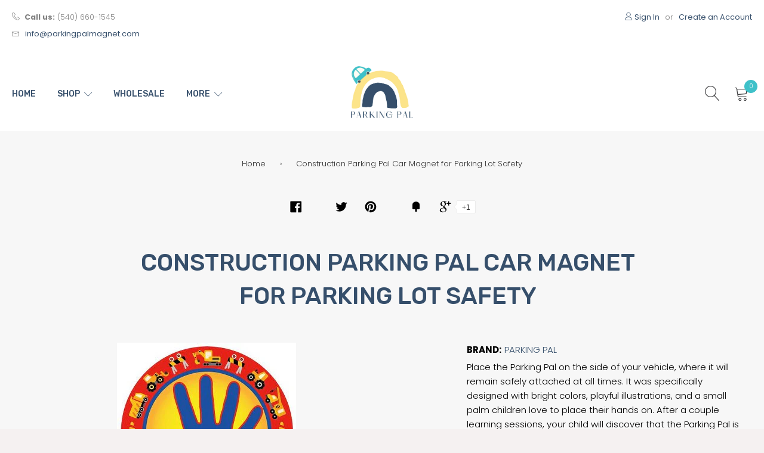

--- FILE ---
content_type: text/html; charset=utf-8
request_url: https://www.parkingpalmagnet.com/products/parking-pal-safety-magnet
body_size: 26771
content:
<!DOCTYPE html>
<!--[if IE 9 ]><html class="ie9 no-js" lang="en"> <![endif]-->
<!--[if (gt IE 9)|!(IE)]><!--><html class="no-touch no-js" lang="en"> <!--<![endif]-->
<head>

  <!-- Basic page needs ================================================== -->
  <meta charset="utf-8">
  <meta http-equiv="X-UA-Compatible" content="IE=edge">
  
  <!-- Favicon ================================================== --><link rel="shortcut icon" href="//www.parkingpalmagnet.com/cdn/shop/files/parking_pal_favicon.jpg?v=1622065843" type="image/png" /><!-- Title and description ================================================== -->
  <title>
  Construction Parking Pal Car Magnet for Parking Lot Safety
  </title><meta name="description" content="Place the Parking Pal on the side of your vehicle, where it will remain safely attached at all times. It was specifically designed with bright colors, playful illustrations, and a small palm children love to place their hands on. After a couple learning sessions, your child will discover that the Parking Pal is their s"><!-- Product meta ================================================== -->
  
  <meta property="og:type" content="product">
  <meta property="og:title" content="Construction Parking Pal Car Magnet for Parking Lot Safety">
  
  <meta property="og:image" content="http://www.parkingpalmagnet.com/cdn/shop/products/thumbnail0_grande.jpg?v=1433951403">
  <meta property="og:image:secure_url" content="https://www.parkingpalmagnet.com/cdn/shop/products/thumbnail0_grande.jpg?v=1433951403">
  
  <meta property="og:price:amount" content="9.99">
  <meta property="og:price:currency" content="USD">




  <meta property="og:description" content="Place the Parking Pal on the side of your vehicle, where it will remain safely attached at all times. It was specifically designed with bright colors, playful illustrations, and a small palm children love to place their hands on. After a couple learning sessions, your child will discover that the Parking Pal is their s">

  <meta property="og:url" content="https://www.parkingpalmagnet.com/products/parking-pal-safety-magnet">
  <meta property="og:site_name" content="Parking Pal">
  
  
  
  <meta name="twitter:site" content="@parkingpal">


  <meta name="twitter:card" content="product">
  <meta name="twitter:title" content="Construction Parking Pal Car Magnet for Parking Lot Safety">
  <meta name="twitter:description" content="
Place the Parking Pal on the side of your vehicle, where it will remain safely attached at all times. It was specifically designed with bright colors, playful illustrations, and a small palm children love to place their hands on. After a couple learning sessions, your child will discover that the Parking Pal is their safe spot, and they will know where to go the second they are outside the car. It also helps teach them that parking lots are no place to play.
*Free shipping applies only to US customers">
  <meta name="twitter:image" content="https://www.parkingpalmagnet.com/cdn/shop/products/thumbnail0_medium.jpg?v=1433951403">
  <meta name="twitter:image:width" content="240">
  <meta name="twitter:image:height" content="240">
  <meta name="twitter:label1" content="Price">
  <meta name="twitter:data1" content="$ 9.99 USD">
  
  <meta name="twitter:label2" content="Brand">
  <meta name="twitter:data2" content="Parking Pal">
  


  <!-- Helpers ================================================== -->
  <link rel="canonical" href="https://www.parkingpalmagnet.com/products/parking-pal-safety-magnet">
  <meta name="viewport" content="width=device-width,initial-scale=1">

    <!-- Owl Carousel, Magnific Popup  ================================================== -->
  <link href="//www.parkingpalmagnet.com/cdn/shop/t/6/assets/third-party.css?v=78576447207539443451615843086" rel="stylesheet" type="text/css" media="all" />

  
  <!-- Icon fonts ================================================== -->
  <link href="//www.parkingpalmagnet.com/cdn/shop/t/6/assets/icon-fonts.css?v=144233054672363951611713477920" rel="stylesheet" type="text/css" media="all" />
  

  <!-- Main css ================================================== -->
  <link href="//www.parkingpalmagnet.com/cdn/shop/t/6/assets/timber.scss.css?v=7761216904460722561709758769" rel="stylesheet" type="text/css" media="all" />  
  <link href="//www.parkingpalmagnet.com/cdn/shop/t/6/assets/theme-specific.scss.css?v=92383513935620963591615843086" rel="stylesheet" type="text/css" media="all" />  

   <!-- Google fonts ============================================ -->
    <link href="https://fonts.googleapis.com/css?family=Poppins:100,200,300,400,500,600,700,800,900" rel="stylesheet"><link href="https://fonts.googleapis.com/css?family=Rubik:100,200,300,400,500,600,700,800,900" rel="stylesheet">

  <!-- Header hook for plugins ================================================== -->
  <script>window.performance && window.performance.mark && window.performance.mark('shopify.content_for_header.start');</script><meta name="google-site-verification" content="YEUr4GSkvs5q44-bSKFM0Cs08KD7QAubPNbEnPtKB3g">
<meta id="shopify-digital-wallet" name="shopify-digital-wallet" content="/8853586/digital_wallets/dialog">
<meta name="shopify-checkout-api-token" content="99fc7af3c23fe50802f878bb2de32613">
<meta id="in-context-paypal-metadata" data-shop-id="8853586" data-venmo-supported="false" data-environment="production" data-locale="en_US" data-paypal-v4="true" data-currency="USD">
<link rel="alternate" type="application/json+oembed" href="https://www.parkingpalmagnet.com/products/parking-pal-safety-magnet.oembed">
<script async="async" src="/checkouts/internal/preloads.js?locale=en-US"></script>
<link rel="preconnect" href="https://shop.app" crossorigin="anonymous">
<script async="async" src="https://shop.app/checkouts/internal/preloads.js?locale=en-US&shop_id=8853586" crossorigin="anonymous"></script>
<script id="apple-pay-shop-capabilities" type="application/json">{"shopId":8853586,"countryCode":"US","currencyCode":"USD","merchantCapabilities":["supports3DS"],"merchantId":"gid:\/\/shopify\/Shop\/8853586","merchantName":"Parking Pal","requiredBillingContactFields":["postalAddress","email"],"requiredShippingContactFields":["postalAddress","email"],"shippingType":"shipping","supportedNetworks":["visa","masterCard","amex","discover","elo","jcb"],"total":{"type":"pending","label":"Parking Pal","amount":"1.00"},"shopifyPaymentsEnabled":true,"supportsSubscriptions":true}</script>
<script id="shopify-features" type="application/json">{"accessToken":"99fc7af3c23fe50802f878bb2de32613","betas":["rich-media-storefront-analytics"],"domain":"www.parkingpalmagnet.com","predictiveSearch":true,"shopId":8853586,"locale":"en"}</script>
<script>var Shopify = Shopify || {};
Shopify.shop = "parking-pal.myshopify.com";
Shopify.locale = "en";
Shopify.currency = {"active":"USD","rate":"1.0"};
Shopify.country = "US";
Shopify.theme = {"name":"Beoshop-v1-1-3","id":120166711409,"schema_name":null,"schema_version":null,"theme_store_id":null,"role":"main"};
Shopify.theme.handle = "null";
Shopify.theme.style = {"id":null,"handle":null};
Shopify.cdnHost = "www.parkingpalmagnet.com/cdn";
Shopify.routes = Shopify.routes || {};
Shopify.routes.root = "/";</script>
<script type="module">!function(o){(o.Shopify=o.Shopify||{}).modules=!0}(window);</script>
<script>!function(o){function n(){var o=[];function n(){o.push(Array.prototype.slice.apply(arguments))}return n.q=o,n}var t=o.Shopify=o.Shopify||{};t.loadFeatures=n(),t.autoloadFeatures=n()}(window);</script>
<script>
  window.ShopifyPay = window.ShopifyPay || {};
  window.ShopifyPay.apiHost = "shop.app\/pay";
  window.ShopifyPay.redirectState = null;
</script>
<script id="shop-js-analytics" type="application/json">{"pageType":"product"}</script>
<script defer="defer" async type="module" src="//www.parkingpalmagnet.com/cdn/shopifycloud/shop-js/modules/v2/client.init-shop-cart-sync_C5BV16lS.en.esm.js"></script>
<script defer="defer" async type="module" src="//www.parkingpalmagnet.com/cdn/shopifycloud/shop-js/modules/v2/chunk.common_CygWptCX.esm.js"></script>
<script type="module">
  await import("//www.parkingpalmagnet.com/cdn/shopifycloud/shop-js/modules/v2/client.init-shop-cart-sync_C5BV16lS.en.esm.js");
await import("//www.parkingpalmagnet.com/cdn/shopifycloud/shop-js/modules/v2/chunk.common_CygWptCX.esm.js");

  window.Shopify.SignInWithShop?.initShopCartSync?.({"fedCMEnabled":true,"windoidEnabled":true});

</script>
<script>
  window.Shopify = window.Shopify || {};
  if (!window.Shopify.featureAssets) window.Shopify.featureAssets = {};
  window.Shopify.featureAssets['shop-js'] = {"shop-cart-sync":["modules/v2/client.shop-cart-sync_ZFArdW7E.en.esm.js","modules/v2/chunk.common_CygWptCX.esm.js"],"init-fed-cm":["modules/v2/client.init-fed-cm_CmiC4vf6.en.esm.js","modules/v2/chunk.common_CygWptCX.esm.js"],"shop-button":["modules/v2/client.shop-button_tlx5R9nI.en.esm.js","modules/v2/chunk.common_CygWptCX.esm.js"],"shop-cash-offers":["modules/v2/client.shop-cash-offers_DOA2yAJr.en.esm.js","modules/v2/chunk.common_CygWptCX.esm.js","modules/v2/chunk.modal_D71HUcav.esm.js"],"init-windoid":["modules/v2/client.init-windoid_sURxWdc1.en.esm.js","modules/v2/chunk.common_CygWptCX.esm.js"],"shop-toast-manager":["modules/v2/client.shop-toast-manager_ClPi3nE9.en.esm.js","modules/v2/chunk.common_CygWptCX.esm.js"],"init-shop-email-lookup-coordinator":["modules/v2/client.init-shop-email-lookup-coordinator_B8hsDcYM.en.esm.js","modules/v2/chunk.common_CygWptCX.esm.js"],"init-shop-cart-sync":["modules/v2/client.init-shop-cart-sync_C5BV16lS.en.esm.js","modules/v2/chunk.common_CygWptCX.esm.js"],"avatar":["modules/v2/client.avatar_BTnouDA3.en.esm.js"],"pay-button":["modules/v2/client.pay-button_FdsNuTd3.en.esm.js","modules/v2/chunk.common_CygWptCX.esm.js"],"init-customer-accounts":["modules/v2/client.init-customer-accounts_DxDtT_ad.en.esm.js","modules/v2/client.shop-login-button_C5VAVYt1.en.esm.js","modules/v2/chunk.common_CygWptCX.esm.js","modules/v2/chunk.modal_D71HUcav.esm.js"],"init-shop-for-new-customer-accounts":["modules/v2/client.init-shop-for-new-customer-accounts_ChsxoAhi.en.esm.js","modules/v2/client.shop-login-button_C5VAVYt1.en.esm.js","modules/v2/chunk.common_CygWptCX.esm.js","modules/v2/chunk.modal_D71HUcav.esm.js"],"shop-login-button":["modules/v2/client.shop-login-button_C5VAVYt1.en.esm.js","modules/v2/chunk.common_CygWptCX.esm.js","modules/v2/chunk.modal_D71HUcav.esm.js"],"init-customer-accounts-sign-up":["modules/v2/client.init-customer-accounts-sign-up_CPSyQ0Tj.en.esm.js","modules/v2/client.shop-login-button_C5VAVYt1.en.esm.js","modules/v2/chunk.common_CygWptCX.esm.js","modules/v2/chunk.modal_D71HUcav.esm.js"],"shop-follow-button":["modules/v2/client.shop-follow-button_Cva4Ekp9.en.esm.js","modules/v2/chunk.common_CygWptCX.esm.js","modules/v2/chunk.modal_D71HUcav.esm.js"],"checkout-modal":["modules/v2/client.checkout-modal_BPM8l0SH.en.esm.js","modules/v2/chunk.common_CygWptCX.esm.js","modules/v2/chunk.modal_D71HUcav.esm.js"],"lead-capture":["modules/v2/client.lead-capture_Bi8yE_yS.en.esm.js","modules/v2/chunk.common_CygWptCX.esm.js","modules/v2/chunk.modal_D71HUcav.esm.js"],"shop-login":["modules/v2/client.shop-login_D6lNrXab.en.esm.js","modules/v2/chunk.common_CygWptCX.esm.js","modules/v2/chunk.modal_D71HUcav.esm.js"],"payment-terms":["modules/v2/client.payment-terms_CZxnsJam.en.esm.js","modules/v2/chunk.common_CygWptCX.esm.js","modules/v2/chunk.modal_D71HUcav.esm.js"]};
</script>
<script>(function() {
  var isLoaded = false;
  function asyncLoad() {
    if (isLoaded) return;
    isLoaded = true;
    var urls = ["https:\/\/scripttags.justuno.com\/shopify_justuno_8853586_41554.js?shop=parking-pal.myshopify.com","https:\/\/chimpstatic.com\/mcjs-connected\/js\/users\/cc693e48a003a76e537757c2b\/348ea80db9760f790638d314c.js?shop=parking-pal.myshopify.com"];
    for (var i = 0; i < urls.length; i++) {
      var s = document.createElement('script');
      s.type = 'text/javascript';
      s.async = true;
      s.src = urls[i];
      var x = document.getElementsByTagName('script')[0];
      x.parentNode.insertBefore(s, x);
    }
  };
  if(window.attachEvent) {
    window.attachEvent('onload', asyncLoad);
  } else {
    window.addEventListener('load', asyncLoad, false);
  }
})();</script>
<script id="__st">var __st={"a":8853586,"offset":-18000,"reqid":"b0ffa70a-0401-4201-b330-746a4e96971a-1768768724","pageurl":"www.parkingpalmagnet.com\/products\/parking-pal-safety-magnet","u":"bb147c932181","p":"product","rtyp":"product","rid":835865283};</script>
<script>window.ShopifyPaypalV4VisibilityTracking = true;</script>
<script id="captcha-bootstrap">!function(){'use strict';const t='contact',e='account',n='new_comment',o=[[t,t],['blogs',n],['comments',n],[t,'customer']],c=[[e,'customer_login'],[e,'guest_login'],[e,'recover_customer_password'],[e,'create_customer']],r=t=>t.map((([t,e])=>`form[action*='/${t}']:not([data-nocaptcha='true']) input[name='form_type'][value='${e}']`)).join(','),a=t=>()=>t?[...document.querySelectorAll(t)].map((t=>t.form)):[];function s(){const t=[...o],e=r(t);return a(e)}const i='password',u='form_key',d=['recaptcha-v3-token','g-recaptcha-response','h-captcha-response',i],f=()=>{try{return window.sessionStorage}catch{return}},m='__shopify_v',_=t=>t.elements[u];function p(t,e,n=!1){try{const o=window.sessionStorage,c=JSON.parse(o.getItem(e)),{data:r}=function(t){const{data:e,action:n}=t;return t[m]||n?{data:e,action:n}:{data:t,action:n}}(c);for(const[e,n]of Object.entries(r))t.elements[e]&&(t.elements[e].value=n);n&&o.removeItem(e)}catch(o){console.error('form repopulation failed',{error:o})}}const l='form_type',E='cptcha';function T(t){t.dataset[E]=!0}const w=window,h=w.document,L='Shopify',v='ce_forms',y='captcha';let A=!1;((t,e)=>{const n=(g='f06e6c50-85a8-45c8-87d0-21a2b65856fe',I='https://cdn.shopify.com/shopifycloud/storefront-forms-hcaptcha/ce_storefront_forms_captcha_hcaptcha.v1.5.2.iife.js',D={infoText:'Protected by hCaptcha',privacyText:'Privacy',termsText:'Terms'},(t,e,n)=>{const o=w[L][v],c=o.bindForm;if(c)return c(t,g,e,D).then(n);var r;o.q.push([[t,g,e,D],n]),r=I,A||(h.body.append(Object.assign(h.createElement('script'),{id:'captcha-provider',async:!0,src:r})),A=!0)});var g,I,D;w[L]=w[L]||{},w[L][v]=w[L][v]||{},w[L][v].q=[],w[L][y]=w[L][y]||{},w[L][y].protect=function(t,e){n(t,void 0,e),T(t)},Object.freeze(w[L][y]),function(t,e,n,w,h,L){const[v,y,A,g]=function(t,e,n){const i=e?o:[],u=t?c:[],d=[...i,...u],f=r(d),m=r(i),_=r(d.filter((([t,e])=>n.includes(e))));return[a(f),a(m),a(_),s()]}(w,h,L),I=t=>{const e=t.target;return e instanceof HTMLFormElement?e:e&&e.form},D=t=>v().includes(t);t.addEventListener('submit',(t=>{const e=I(t);if(!e)return;const n=D(e)&&!e.dataset.hcaptchaBound&&!e.dataset.recaptchaBound,o=_(e),c=g().includes(e)&&(!o||!o.value);(n||c)&&t.preventDefault(),c&&!n&&(function(t){try{if(!f())return;!function(t){const e=f();if(!e)return;const n=_(t);if(!n)return;const o=n.value;o&&e.removeItem(o)}(t);const e=Array.from(Array(32),(()=>Math.random().toString(36)[2])).join('');!function(t,e){_(t)||t.append(Object.assign(document.createElement('input'),{type:'hidden',name:u})),t.elements[u].value=e}(t,e),function(t,e){const n=f();if(!n)return;const o=[...t.querySelectorAll(`input[type='${i}']`)].map((({name:t})=>t)),c=[...d,...o],r={};for(const[a,s]of new FormData(t).entries())c.includes(a)||(r[a]=s);n.setItem(e,JSON.stringify({[m]:1,action:t.action,data:r}))}(t,e)}catch(e){console.error('failed to persist form',e)}}(e),e.submit())}));const S=(t,e)=>{t&&!t.dataset[E]&&(n(t,e.some((e=>e===t))),T(t))};for(const o of['focusin','change'])t.addEventListener(o,(t=>{const e=I(t);D(e)&&S(e,y())}));const B=e.get('form_key'),M=e.get(l),P=B&&M;t.addEventListener('DOMContentLoaded',(()=>{const t=y();if(P)for(const e of t)e.elements[l].value===M&&p(e,B);[...new Set([...A(),...v().filter((t=>'true'===t.dataset.shopifyCaptcha))])].forEach((e=>S(e,t)))}))}(h,new URLSearchParams(w.location.search),n,t,e,['guest_login'])})(!0,!0)}();</script>
<script integrity="sha256-4kQ18oKyAcykRKYeNunJcIwy7WH5gtpwJnB7kiuLZ1E=" data-source-attribution="shopify.loadfeatures" defer="defer" src="//www.parkingpalmagnet.com/cdn/shopifycloud/storefront/assets/storefront/load_feature-a0a9edcb.js" crossorigin="anonymous"></script>
<script crossorigin="anonymous" defer="defer" src="//www.parkingpalmagnet.com/cdn/shopifycloud/storefront/assets/shopify_pay/storefront-65b4c6d7.js?v=20250812"></script>
<script data-source-attribution="shopify.dynamic_checkout.dynamic.init">var Shopify=Shopify||{};Shopify.PaymentButton=Shopify.PaymentButton||{isStorefrontPortableWallets:!0,init:function(){window.Shopify.PaymentButton.init=function(){};var t=document.createElement("script");t.src="https://www.parkingpalmagnet.com/cdn/shopifycloud/portable-wallets/latest/portable-wallets.en.js",t.type="module",document.head.appendChild(t)}};
</script>
<script data-source-attribution="shopify.dynamic_checkout.buyer_consent">
  function portableWalletsHideBuyerConsent(e){var t=document.getElementById("shopify-buyer-consent"),n=document.getElementById("shopify-subscription-policy-button");t&&n&&(t.classList.add("hidden"),t.setAttribute("aria-hidden","true"),n.removeEventListener("click",e))}function portableWalletsShowBuyerConsent(e){var t=document.getElementById("shopify-buyer-consent"),n=document.getElementById("shopify-subscription-policy-button");t&&n&&(t.classList.remove("hidden"),t.removeAttribute("aria-hidden"),n.addEventListener("click",e))}window.Shopify?.PaymentButton&&(window.Shopify.PaymentButton.hideBuyerConsent=portableWalletsHideBuyerConsent,window.Shopify.PaymentButton.showBuyerConsent=portableWalletsShowBuyerConsent);
</script>
<script data-source-attribution="shopify.dynamic_checkout.cart.bootstrap">document.addEventListener("DOMContentLoaded",(function(){function t(){return document.querySelector("shopify-accelerated-checkout-cart, shopify-accelerated-checkout")}if(t())Shopify.PaymentButton.init();else{new MutationObserver((function(e,n){t()&&(Shopify.PaymentButton.init(),n.disconnect())})).observe(document.body,{childList:!0,subtree:!0})}}));
</script>
<link id="shopify-accelerated-checkout-styles" rel="stylesheet" media="screen" href="https://www.parkingpalmagnet.com/cdn/shopifycloud/portable-wallets/latest/accelerated-checkout-backwards-compat.css" crossorigin="anonymous">
<style id="shopify-accelerated-checkout-cart">
        #shopify-buyer-consent {
  margin-top: 1em;
  display: inline-block;
  width: 100%;
}

#shopify-buyer-consent.hidden {
  display: none;
}

#shopify-subscription-policy-button {
  background: none;
  border: none;
  padding: 0;
  text-decoration: underline;
  font-size: inherit;
  cursor: pointer;
}

#shopify-subscription-policy-button::before {
  box-shadow: none;
}

      </style>

<script>window.performance && window.performance.mark && window.performance.mark('shopify.content_for_header.end');</script>
<script src="//www.parkingpalmagnet.com/cdn/shop/t/6/assets/ets_cf_config.js?v=141248318410996441791649870368" type="text/javascript"></script>


     <!-- jQuery ================================================== -->
  <script src="//www.parkingpalmagnet.com/cdn/shop/t/6/assets/jquery-v2.1.4.js?v=25650957127311772041615843035" ></script>
  <!-- BeoCode dynamic styles========================================== -->
  <style id="beocode_shortcode_styles"></style>
  <script>
    function beocodeAddStyle( css ) {
      var style = document.getElementById('beocode_shortcode_styles');
      style.innerHTML += css;
    }
  </script>
  
  

<link href="//www.parkingpalmagnet.com/cdn/shop/t/6/assets/a2reviews-custom.css?v=137664057892956143401649779262" rel="stylesheet" type="text/css" media="all" />




<script type="text/javascript">var A2_Reviews_Shopify = { domain:"www.parkingpalmagnet.com", loading_url:"https://static.a2rev.com/icons/loading-orange.svg", settings:{"script_options":false,"observer_active":false,"loadInHead":false,"star_style":"awesome","star_solid":"\u003csvg style=\"color:#FFC700;fill:#FFC700;\" aria-hidden=\"true\" focusable=\"false\" data-prefix=\"fas\" data-icon=\"star\" class=\"svg-inline--fa fa-star fa-w-18\" role=\"img\" xmlns=\"http:\/\/www.w3.org\/2000\/svg\" viewBox=\"0 0 576 512\"\u003e\u003cpath fill=\"currentColor\" d=\"M259.3 17.8L194 150.2 47.9 171.5c-26.2 3.8-36.7 36.1-17.7 54.6l105.7 103-25 145.5c-4.5 26.3 23.2 46 46.4 33.7L288 439.6l130.7 68.7c23.2 12.2 50.9-7.4 46.4-33.7l-25-145.5 105.7-103c19-18.5 8.5-50.8-17.7-54.6L382 150.2 316.7 17.8c-11.7-23.6-45.6-23.9-57.4 0z\"\u003e\u003c\/path\u003e\u003c\/svg\u003e","star_regular":"\u003csvg style=\"color:#c4c4c4;fill:#c4c4c4;\" aria-hidden=\"true\" focusable=\"false\" data-prefix=\"far\" data-icon=\"star\" class=\"svg-inline--fa fa-star fa-w-18\" role=\"img\" xmlns=\"http:\/\/www.w3.org\/2000\/svg\" viewBox=\"0 0 576 512\"\u003e\u003cpath fill=\"currentColor\" d=\"M528.1 171.5L382 150.2 316.7 17.8c-11.7-23.6-45.6-23.9-57.4 0L194 150.2 47.9 171.5c-26.2 3.8-36.7 36.1-17.7 54.6l105.7 103-25 145.5c-4.5 26.3 23.2 46 46.4 33.7L288 439.6l130.7 68.7c23.2 12.2 50.9-7.4 46.4-33.7l-25-145.5 105.7-103c19-18.5 8.5-50.8-17.7-54.6zM388.6 312.3l23.7 138.4L288 385.4l-124.3 65.3 23.7-138.4-100.6-98 139-20.2 62.2-126 62.2 126 139 20.2-100.6 98z\"\u003e\u003c\/path\u003e\u003c\/svg\u003e","star_size":16,"star_on_color":"#FFC700","star_off_color":"#c4c4c4","qa_enabled":true,"lang":"en","show_zero_count":true,"enable_bracket":true,"languages":{"default":"en","reviews":[],"QA":[],"common":[]}}, observer_active:false}</script>

<!-- BEGIN app block: shopify://apps/contact-form-ultimate/blocks/app-embed-block/7f36c127-5e2b-4909-bcc7-2631483e37a4 --><div id="etsCfAppEmbedBlock" style="display: none;"></div>
<!-- BEGIN app snippet: app-embed-block-snippet --><script type="text/javascript">
    var ETS_CF_INIT = 1;
    var ETS_CF_CUSTOMER_EMAIL = "";
    var ETS_CF_CUSTOMER_PHONE = "";
    var ETS_CF_CUSTOMER_ADDRESS = [];
</script><!-- END app snippet -->

<!-- END app block --><script src="https://cdn.shopify.com/extensions/41c60660-0d97-4227-b8c7-9965bd052cb1/contact-form-ultimate-13/assets/app-ets-cf-embed.js" type="text/javascript" defer="defer"></script>
<link href="https://cdn.shopify.com/extensions/41c60660-0d97-4227-b8c7-9965bd052cb1/contact-form-ultimate-13/assets/app-ets-cf-embed.css" rel="stylesheet" type="text/css" media="all">
<script src="https://cdn.shopify.com/extensions/019b97b0-6350-7631-8123-95494b086580/socialwidget-instafeed-78/assets/social-widget.min.js" type="text/javascript" defer="defer"></script>
<link href="https://monorail-edge.shopifysvc.com" rel="dns-prefetch">
<script>(function(){if ("sendBeacon" in navigator && "performance" in window) {try {var session_token_from_headers = performance.getEntriesByType('navigation')[0].serverTiming.find(x => x.name == '_s').description;} catch {var session_token_from_headers = undefined;}var session_cookie_matches = document.cookie.match(/_shopify_s=([^;]*)/);var session_token_from_cookie = session_cookie_matches && session_cookie_matches.length === 2 ? session_cookie_matches[1] : "";var session_token = session_token_from_headers || session_token_from_cookie || "";function handle_abandonment_event(e) {var entries = performance.getEntries().filter(function(entry) {return /monorail-edge.shopifysvc.com/.test(entry.name);});if (!window.abandonment_tracked && entries.length === 0) {window.abandonment_tracked = true;var currentMs = Date.now();var navigation_start = performance.timing.navigationStart;var payload = {shop_id: 8853586,url: window.location.href,navigation_start,duration: currentMs - navigation_start,session_token,page_type: "product"};window.navigator.sendBeacon("https://monorail-edge.shopifysvc.com/v1/produce", JSON.stringify({schema_id: "online_store_buyer_site_abandonment/1.1",payload: payload,metadata: {event_created_at_ms: currentMs,event_sent_at_ms: currentMs}}));}}window.addEventListener('pagehide', handle_abandonment_event);}}());</script>
<script id="web-pixels-manager-setup">(function e(e,d,r,n,o){if(void 0===o&&(o={}),!Boolean(null===(a=null===(i=window.Shopify)||void 0===i?void 0:i.analytics)||void 0===a?void 0:a.replayQueue)){var i,a;window.Shopify=window.Shopify||{};var t=window.Shopify;t.analytics=t.analytics||{};var s=t.analytics;s.replayQueue=[],s.publish=function(e,d,r){return s.replayQueue.push([e,d,r]),!0};try{self.performance.mark("wpm:start")}catch(e){}var l=function(){var e={modern:/Edge?\/(1{2}[4-9]|1[2-9]\d|[2-9]\d{2}|\d{4,})\.\d+(\.\d+|)|Firefox\/(1{2}[4-9]|1[2-9]\d|[2-9]\d{2}|\d{4,})\.\d+(\.\d+|)|Chrom(ium|e)\/(9{2}|\d{3,})\.\d+(\.\d+|)|(Maci|X1{2}).+ Version\/(15\.\d+|(1[6-9]|[2-9]\d|\d{3,})\.\d+)([,.]\d+|)( \(\w+\)|)( Mobile\/\w+|) Safari\/|Chrome.+OPR\/(9{2}|\d{3,})\.\d+\.\d+|(CPU[ +]OS|iPhone[ +]OS|CPU[ +]iPhone|CPU IPhone OS|CPU iPad OS)[ +]+(15[._]\d+|(1[6-9]|[2-9]\d|\d{3,})[._]\d+)([._]\d+|)|Android:?[ /-](13[3-9]|1[4-9]\d|[2-9]\d{2}|\d{4,})(\.\d+|)(\.\d+|)|Android.+Firefox\/(13[5-9]|1[4-9]\d|[2-9]\d{2}|\d{4,})\.\d+(\.\d+|)|Android.+Chrom(ium|e)\/(13[3-9]|1[4-9]\d|[2-9]\d{2}|\d{4,})\.\d+(\.\d+|)|SamsungBrowser\/([2-9]\d|\d{3,})\.\d+/,legacy:/Edge?\/(1[6-9]|[2-9]\d|\d{3,})\.\d+(\.\d+|)|Firefox\/(5[4-9]|[6-9]\d|\d{3,})\.\d+(\.\d+|)|Chrom(ium|e)\/(5[1-9]|[6-9]\d|\d{3,})\.\d+(\.\d+|)([\d.]+$|.*Safari\/(?![\d.]+ Edge\/[\d.]+$))|(Maci|X1{2}).+ Version\/(10\.\d+|(1[1-9]|[2-9]\d|\d{3,})\.\d+)([,.]\d+|)( \(\w+\)|)( Mobile\/\w+|) Safari\/|Chrome.+OPR\/(3[89]|[4-9]\d|\d{3,})\.\d+\.\d+|(CPU[ +]OS|iPhone[ +]OS|CPU[ +]iPhone|CPU IPhone OS|CPU iPad OS)[ +]+(10[._]\d+|(1[1-9]|[2-9]\d|\d{3,})[._]\d+)([._]\d+|)|Android:?[ /-](13[3-9]|1[4-9]\d|[2-9]\d{2}|\d{4,})(\.\d+|)(\.\d+|)|Mobile Safari.+OPR\/([89]\d|\d{3,})\.\d+\.\d+|Android.+Firefox\/(13[5-9]|1[4-9]\d|[2-9]\d{2}|\d{4,})\.\d+(\.\d+|)|Android.+Chrom(ium|e)\/(13[3-9]|1[4-9]\d|[2-9]\d{2}|\d{4,})\.\d+(\.\d+|)|Android.+(UC? ?Browser|UCWEB|U3)[ /]?(15\.([5-9]|\d{2,})|(1[6-9]|[2-9]\d|\d{3,})\.\d+)\.\d+|SamsungBrowser\/(5\.\d+|([6-9]|\d{2,})\.\d+)|Android.+MQ{2}Browser\/(14(\.(9|\d{2,})|)|(1[5-9]|[2-9]\d|\d{3,})(\.\d+|))(\.\d+|)|K[Aa][Ii]OS\/(3\.\d+|([4-9]|\d{2,})\.\d+)(\.\d+|)/},d=e.modern,r=e.legacy,n=navigator.userAgent;return n.match(d)?"modern":n.match(r)?"legacy":"unknown"}(),u="modern"===l?"modern":"legacy",c=(null!=n?n:{modern:"",legacy:""})[u],f=function(e){return[e.baseUrl,"/wpm","/b",e.hashVersion,"modern"===e.buildTarget?"m":"l",".js"].join("")}({baseUrl:d,hashVersion:r,buildTarget:u}),m=function(e){var d=e.version,r=e.bundleTarget,n=e.surface,o=e.pageUrl,i=e.monorailEndpoint;return{emit:function(e){var a=e.status,t=e.errorMsg,s=(new Date).getTime(),l=JSON.stringify({metadata:{event_sent_at_ms:s},events:[{schema_id:"web_pixels_manager_load/3.1",payload:{version:d,bundle_target:r,page_url:o,status:a,surface:n,error_msg:t},metadata:{event_created_at_ms:s}}]});if(!i)return console&&console.warn&&console.warn("[Web Pixels Manager] No Monorail endpoint provided, skipping logging."),!1;try{return self.navigator.sendBeacon.bind(self.navigator)(i,l)}catch(e){}var u=new XMLHttpRequest;try{return u.open("POST",i,!0),u.setRequestHeader("Content-Type","text/plain"),u.send(l),!0}catch(e){return console&&console.warn&&console.warn("[Web Pixels Manager] Got an unhandled error while logging to Monorail."),!1}}}}({version:r,bundleTarget:l,surface:e.surface,pageUrl:self.location.href,monorailEndpoint:e.monorailEndpoint});try{o.browserTarget=l,function(e){var d=e.src,r=e.async,n=void 0===r||r,o=e.onload,i=e.onerror,a=e.sri,t=e.scriptDataAttributes,s=void 0===t?{}:t,l=document.createElement("script"),u=document.querySelector("head"),c=document.querySelector("body");if(l.async=n,l.src=d,a&&(l.integrity=a,l.crossOrigin="anonymous"),s)for(var f in s)if(Object.prototype.hasOwnProperty.call(s,f))try{l.dataset[f]=s[f]}catch(e){}if(o&&l.addEventListener("load",o),i&&l.addEventListener("error",i),u)u.appendChild(l);else{if(!c)throw new Error("Did not find a head or body element to append the script");c.appendChild(l)}}({src:f,async:!0,onload:function(){if(!function(){var e,d;return Boolean(null===(d=null===(e=window.Shopify)||void 0===e?void 0:e.analytics)||void 0===d?void 0:d.initialized)}()){var d=window.webPixelsManager.init(e)||void 0;if(d){var r=window.Shopify.analytics;r.replayQueue.forEach((function(e){var r=e[0],n=e[1],o=e[2];d.publishCustomEvent(r,n,o)})),r.replayQueue=[],r.publish=d.publishCustomEvent,r.visitor=d.visitor,r.initialized=!0}}},onerror:function(){return m.emit({status:"failed",errorMsg:"".concat(f," has failed to load")})},sri:function(e){var d=/^sha384-[A-Za-z0-9+/=]+$/;return"string"==typeof e&&d.test(e)}(c)?c:"",scriptDataAttributes:o}),m.emit({status:"loading"})}catch(e){m.emit({status:"failed",errorMsg:(null==e?void 0:e.message)||"Unknown error"})}}})({shopId: 8853586,storefrontBaseUrl: "https://www.parkingpalmagnet.com",extensionsBaseUrl: "https://extensions.shopifycdn.com/cdn/shopifycloud/web-pixels-manager",monorailEndpoint: "https://monorail-edge.shopifysvc.com/unstable/produce_batch",surface: "storefront-renderer",enabledBetaFlags: ["2dca8a86"],webPixelsConfigList: [{"id":"428212337","configuration":"{\"config\":\"{\\\"pixel_id\\\":\\\"GT-WVGMPKFX\\\",\\\"target_country\\\":\\\"US\\\",\\\"gtag_events\\\":[{\\\"type\\\":\\\"purchase\\\",\\\"action_label\\\":\\\"MC-P90BN0400D\\\"},{\\\"type\\\":\\\"page_view\\\",\\\"action_label\\\":\\\"MC-P90BN0400D\\\"},{\\\"type\\\":\\\"view_item\\\",\\\"action_label\\\":\\\"MC-P90BN0400D\\\"}],\\\"enable_monitoring_mode\\\":false}\"}","eventPayloadVersion":"v1","runtimeContext":"OPEN","scriptVersion":"b2a88bafab3e21179ed38636efcd8a93","type":"APP","apiClientId":1780363,"privacyPurposes":[],"dataSharingAdjustments":{"protectedCustomerApprovalScopes":["read_customer_address","read_customer_email","read_customer_name","read_customer_personal_data","read_customer_phone"]}},{"id":"328040561","configuration":"{\"pixelCode\":\"CPSCBBBC77U0T89SC47G\"}","eventPayloadVersion":"v1","runtimeContext":"STRICT","scriptVersion":"22e92c2ad45662f435e4801458fb78cc","type":"APP","apiClientId":4383523,"privacyPurposes":["ANALYTICS","MARKETING","SALE_OF_DATA"],"dataSharingAdjustments":{"protectedCustomerApprovalScopes":["read_customer_address","read_customer_email","read_customer_name","read_customer_personal_data","read_customer_phone"]}},{"id":"57180273","eventPayloadVersion":"v1","runtimeContext":"LAX","scriptVersion":"1","type":"CUSTOM","privacyPurposes":["MARKETING"],"name":"Meta pixel (migrated)"},{"id":"77889649","eventPayloadVersion":"v1","runtimeContext":"LAX","scriptVersion":"1","type":"CUSTOM","privacyPurposes":["ANALYTICS"],"name":"Google Analytics tag (migrated)"},{"id":"shopify-app-pixel","configuration":"{}","eventPayloadVersion":"v1","runtimeContext":"STRICT","scriptVersion":"0450","apiClientId":"shopify-pixel","type":"APP","privacyPurposes":["ANALYTICS","MARKETING"]},{"id":"shopify-custom-pixel","eventPayloadVersion":"v1","runtimeContext":"LAX","scriptVersion":"0450","apiClientId":"shopify-pixel","type":"CUSTOM","privacyPurposes":["ANALYTICS","MARKETING"]}],isMerchantRequest: false,initData: {"shop":{"name":"Parking Pal","paymentSettings":{"currencyCode":"USD"},"myshopifyDomain":"parking-pal.myshopify.com","countryCode":"US","storefrontUrl":"https:\/\/www.parkingpalmagnet.com"},"customer":null,"cart":null,"checkout":null,"productVariants":[{"price":{"amount":9.99,"currencyCode":"USD"},"product":{"title":"Construction Parking Pal Car Magnet for Parking Lot Safety","vendor":"Parking Pal","id":"835865283","untranslatedTitle":"Construction Parking Pal Car Magnet for Parking Lot Safety","url":"\/products\/parking-pal-safety-magnet","type":"Parking Pal Magnet"},"id":"2339375171","image":{"src":"\/\/www.parkingpalmagnet.com\/cdn\/shop\/products\/thumbnail0.jpg?v=1433951403"},"sku":"ConstructionPal","title":"Default Title","untranslatedTitle":"Default Title"}],"purchasingCompany":null},},"https://www.parkingpalmagnet.com/cdn","fcfee988w5aeb613cpc8e4bc33m6693e112",{"modern":"","legacy":""},{"shopId":"8853586","storefrontBaseUrl":"https:\/\/www.parkingpalmagnet.com","extensionBaseUrl":"https:\/\/extensions.shopifycdn.com\/cdn\/shopifycloud\/web-pixels-manager","surface":"storefront-renderer","enabledBetaFlags":"[\"2dca8a86\"]","isMerchantRequest":"false","hashVersion":"fcfee988w5aeb613cpc8e4bc33m6693e112","publish":"custom","events":"[[\"page_viewed\",{}],[\"product_viewed\",{\"productVariant\":{\"price\":{\"amount\":9.99,\"currencyCode\":\"USD\"},\"product\":{\"title\":\"Construction Parking Pal Car Magnet for Parking Lot Safety\",\"vendor\":\"Parking Pal\",\"id\":\"835865283\",\"untranslatedTitle\":\"Construction Parking Pal Car Magnet for Parking Lot Safety\",\"url\":\"\/products\/parking-pal-safety-magnet\",\"type\":\"Parking Pal Magnet\"},\"id\":\"2339375171\",\"image\":{\"src\":\"\/\/www.parkingpalmagnet.com\/cdn\/shop\/products\/thumbnail0.jpg?v=1433951403\"},\"sku\":\"ConstructionPal\",\"title\":\"Default Title\",\"untranslatedTitle\":\"Default Title\"}}]]"});</script><script>
  window.ShopifyAnalytics = window.ShopifyAnalytics || {};
  window.ShopifyAnalytics.meta = window.ShopifyAnalytics.meta || {};
  window.ShopifyAnalytics.meta.currency = 'USD';
  var meta = {"product":{"id":835865283,"gid":"gid:\/\/shopify\/Product\/835865283","vendor":"Parking Pal","type":"Parking Pal Magnet","handle":"parking-pal-safety-magnet","variants":[{"id":2339375171,"price":999,"name":"Construction Parking Pal Car Magnet for Parking Lot Safety","public_title":null,"sku":"ConstructionPal"}],"remote":false},"page":{"pageType":"product","resourceType":"product","resourceId":835865283,"requestId":"b0ffa70a-0401-4201-b330-746a4e96971a-1768768724"}};
  for (var attr in meta) {
    window.ShopifyAnalytics.meta[attr] = meta[attr];
  }
</script>
<script class="analytics">
  (function () {
    var customDocumentWrite = function(content) {
      var jquery = null;

      if (window.jQuery) {
        jquery = window.jQuery;
      } else if (window.Checkout && window.Checkout.$) {
        jquery = window.Checkout.$;
      }

      if (jquery) {
        jquery('body').append(content);
      }
    };

    var hasLoggedConversion = function(token) {
      if (token) {
        return document.cookie.indexOf('loggedConversion=' + token) !== -1;
      }
      return false;
    }

    var setCookieIfConversion = function(token) {
      if (token) {
        var twoMonthsFromNow = new Date(Date.now());
        twoMonthsFromNow.setMonth(twoMonthsFromNow.getMonth() + 2);

        document.cookie = 'loggedConversion=' + token + '; expires=' + twoMonthsFromNow;
      }
    }

    var trekkie = window.ShopifyAnalytics.lib = window.trekkie = window.trekkie || [];
    if (trekkie.integrations) {
      return;
    }
    trekkie.methods = [
      'identify',
      'page',
      'ready',
      'track',
      'trackForm',
      'trackLink'
    ];
    trekkie.factory = function(method) {
      return function() {
        var args = Array.prototype.slice.call(arguments);
        args.unshift(method);
        trekkie.push(args);
        return trekkie;
      };
    };
    for (var i = 0; i < trekkie.methods.length; i++) {
      var key = trekkie.methods[i];
      trekkie[key] = trekkie.factory(key);
    }
    trekkie.load = function(config) {
      trekkie.config = config || {};
      trekkie.config.initialDocumentCookie = document.cookie;
      var first = document.getElementsByTagName('script')[0];
      var script = document.createElement('script');
      script.type = 'text/javascript';
      script.onerror = function(e) {
        var scriptFallback = document.createElement('script');
        scriptFallback.type = 'text/javascript';
        scriptFallback.onerror = function(error) {
                var Monorail = {
      produce: function produce(monorailDomain, schemaId, payload) {
        var currentMs = new Date().getTime();
        var event = {
          schema_id: schemaId,
          payload: payload,
          metadata: {
            event_created_at_ms: currentMs,
            event_sent_at_ms: currentMs
          }
        };
        return Monorail.sendRequest("https://" + monorailDomain + "/v1/produce", JSON.stringify(event));
      },
      sendRequest: function sendRequest(endpointUrl, payload) {
        // Try the sendBeacon API
        if (window && window.navigator && typeof window.navigator.sendBeacon === 'function' && typeof window.Blob === 'function' && !Monorail.isIos12()) {
          var blobData = new window.Blob([payload], {
            type: 'text/plain'
          });

          if (window.navigator.sendBeacon(endpointUrl, blobData)) {
            return true;
          } // sendBeacon was not successful

        } // XHR beacon

        var xhr = new XMLHttpRequest();

        try {
          xhr.open('POST', endpointUrl);
          xhr.setRequestHeader('Content-Type', 'text/plain');
          xhr.send(payload);
        } catch (e) {
          console.log(e);
        }

        return false;
      },
      isIos12: function isIos12() {
        return window.navigator.userAgent.lastIndexOf('iPhone; CPU iPhone OS 12_') !== -1 || window.navigator.userAgent.lastIndexOf('iPad; CPU OS 12_') !== -1;
      }
    };
    Monorail.produce('monorail-edge.shopifysvc.com',
      'trekkie_storefront_load_errors/1.1',
      {shop_id: 8853586,
      theme_id: 120166711409,
      app_name: "storefront",
      context_url: window.location.href,
      source_url: "//www.parkingpalmagnet.com/cdn/s/trekkie.storefront.cd680fe47e6c39ca5d5df5f0a32d569bc48c0f27.min.js"});

        };
        scriptFallback.async = true;
        scriptFallback.src = '//www.parkingpalmagnet.com/cdn/s/trekkie.storefront.cd680fe47e6c39ca5d5df5f0a32d569bc48c0f27.min.js';
        first.parentNode.insertBefore(scriptFallback, first);
      };
      script.async = true;
      script.src = '//www.parkingpalmagnet.com/cdn/s/trekkie.storefront.cd680fe47e6c39ca5d5df5f0a32d569bc48c0f27.min.js';
      first.parentNode.insertBefore(script, first);
    };
    trekkie.load(
      {"Trekkie":{"appName":"storefront","development":false,"defaultAttributes":{"shopId":8853586,"isMerchantRequest":null,"themeId":120166711409,"themeCityHash":"5619523631158973674","contentLanguage":"en","currency":"USD","eventMetadataId":"d7c8a427-2fe9-4d94-b3d0-ea2b723a4954"},"isServerSideCookieWritingEnabled":true,"monorailRegion":"shop_domain","enabledBetaFlags":["65f19447"]},"Session Attribution":{},"S2S":{"facebookCapiEnabled":false,"source":"trekkie-storefront-renderer","apiClientId":580111}}
    );

    var loaded = false;
    trekkie.ready(function() {
      if (loaded) return;
      loaded = true;

      window.ShopifyAnalytics.lib = window.trekkie;

      var originalDocumentWrite = document.write;
      document.write = customDocumentWrite;
      try { window.ShopifyAnalytics.merchantGoogleAnalytics.call(this); } catch(error) {};
      document.write = originalDocumentWrite;

      window.ShopifyAnalytics.lib.page(null,{"pageType":"product","resourceType":"product","resourceId":835865283,"requestId":"b0ffa70a-0401-4201-b330-746a4e96971a-1768768724","shopifyEmitted":true});

      var match = window.location.pathname.match(/checkouts\/(.+)\/(thank_you|post_purchase)/)
      var token = match? match[1]: undefined;
      if (!hasLoggedConversion(token)) {
        setCookieIfConversion(token);
        window.ShopifyAnalytics.lib.track("Viewed Product",{"currency":"USD","variantId":2339375171,"productId":835865283,"productGid":"gid:\/\/shopify\/Product\/835865283","name":"Construction Parking Pal Car Magnet for Parking Lot Safety","price":"9.99","sku":"ConstructionPal","brand":"Parking Pal","variant":null,"category":"Parking Pal Magnet","nonInteraction":true,"remote":false},undefined,undefined,{"shopifyEmitted":true});
      window.ShopifyAnalytics.lib.track("monorail:\/\/trekkie_storefront_viewed_product\/1.1",{"currency":"USD","variantId":2339375171,"productId":835865283,"productGid":"gid:\/\/shopify\/Product\/835865283","name":"Construction Parking Pal Car Magnet for Parking Lot Safety","price":"9.99","sku":"ConstructionPal","brand":"Parking Pal","variant":null,"category":"Parking Pal Magnet","nonInteraction":true,"remote":false,"referer":"https:\/\/www.parkingpalmagnet.com\/products\/parking-pal-safety-magnet"});
      }
    });


        var eventsListenerScript = document.createElement('script');
        eventsListenerScript.async = true;
        eventsListenerScript.src = "//www.parkingpalmagnet.com/cdn/shopifycloud/storefront/assets/shop_events_listener-3da45d37.js";
        document.getElementsByTagName('head')[0].appendChild(eventsListenerScript);

})();</script>
  <script>
  if (!window.ga || (window.ga && typeof window.ga !== 'function')) {
    window.ga = function ga() {
      (window.ga.q = window.ga.q || []).push(arguments);
      if (window.Shopify && window.Shopify.analytics && typeof window.Shopify.analytics.publish === 'function') {
        window.Shopify.analytics.publish("ga_stub_called", {}, {sendTo: "google_osp_migration"});
      }
      console.error("Shopify's Google Analytics stub called with:", Array.from(arguments), "\nSee https://help.shopify.com/manual/promoting-marketing/pixels/pixel-migration#google for more information.");
    };
    if (window.Shopify && window.Shopify.analytics && typeof window.Shopify.analytics.publish === 'function') {
      window.Shopify.analytics.publish("ga_stub_initialized", {}, {sendTo: "google_osp_migration"});
    }
  }
</script>
<script
  defer
  src="https://www.parkingpalmagnet.com/cdn/shopifycloud/perf-kit/shopify-perf-kit-3.0.4.min.js"
  data-application="storefront-renderer"
  data-shop-id="8853586"
  data-render-region="gcp-us-central1"
  data-page-type="product"
  data-theme-instance-id="120166711409"
  data-theme-name=""
  data-theme-version=""
  data-monorail-region="shop_domain"
  data-resource-timing-sampling-rate="10"
  data-shs="true"
  data-shs-beacon="true"
  data-shs-export-with-fetch="true"
  data-shs-logs-sample-rate="1"
  data-shs-beacon-endpoint="https://www.parkingpalmagnet.com/api/collect"
></script>
</head>

<body id="construction-parking-pal-car-magnet-for-parking-lot-safety" class="template-product page-id- page-handle-" >

  <div id="main-wrapper">
  

  <div id="shopify-section-header" class="shopify-section">  <div class="wrapper wrapper-table bc-section">
   
  </div>

  <header> 
   <div class="header-overlay">
             
     <div >
         
              <!-- START TOP BAR -->
	<div id="top-bar">
  <div class="wrapper fullwidth-section"> 
         
         <div class="grid-item medium--one-half large--one-third large--text-left site-header--text-links">
           
           
            <ul>			
            
             <li><i class="fa fa-phone icon-telephone"></i><strong> Call us:</strong> (540) 660-1545</li>
             
              
     		 <li><i class="fa fa-envelope icon-envelope"></i> <a href="mailto:info@parkingpalmagnet.com">info@parkingpalmagnet.com</a></li>
             </ul>
             
           
            
           
         </div>
          
          
         <div class="grid-item medium--one-half large--two-thirds large--text-right site-header--text-links right">                     
           
                 
           
                
                <span class="site-header--meta-links medium-down--hide top-float">
                  
                  <a href="/account/login"><i class="fa fa-user icon-user"></i> Sign In</a>
                    <span class="site-header--spacer">or</span>
                    <a href="/account/register">Create an Account</a>
                  
                </span>
              
              
              
           
           
            <div class="medium-down--hide site-header--no-padding">
              
              
            </div> 
          

         </div>
                
               
          </div>
    </div>    
    <!-- END TOP BAR -->
 
         
    
        
    
        
   
   
        
           
        

        
       
    </div>
             
     <div >
         
    
        


  <div class="site-header header-branding-two-icons stick-header">
  <div class="wrapper fullwidth-section"> 
     <div class="grid--full">       
       
         
         <div class="grid-item large--one-quarter-xl">
          <div class="site-header-nav"><!-- START navigation -->
<nav class="nav-bar">

<form action="/search" method="get" class="search-bar large--hide" role="search">
  <input type="hidden" name="type" value="product">

  <input type="search" name="q" value="" placeholder="Search all products..." aria-label="Search all products...">
  <button type="submit" class="search-bar--submit icon-fallback-text">
    <i class="fa fa-search icon-magnifier"></i>
    <span class="fallback-text">Search</span>
  </button>
</form>
 
<!-- START NAVIGATION -->
  
  <div class="wrapper wrapper-cart">
  <div class="header-cart-btn sticky-cart-icon">
          <a href="/cart" class="cart-toggle">
            <span><i class="fa fa-shopping-cart icon-cart"></i></span>
            <span class="cart-count">0</span>
          </a>
         </div>
    </div>
   
    
      <div class="navbar mega-nav">        
        <div class="wrapper"> 
          <ul id="main-menu" class="sm sm-simple">
           
           
          

            
                 

            
            
            <li >
            <a class="droplink" href="/">Home</a>
            </li>             
           
                                                                
           

            
            
            
           <!-- Menu level 1 --> 
            <li class="has-dropdown">
              <a class="droplink" href="/collections">Shop</a><div class="fa fa-angle-down icon-chevron-down"></div>
          
              
              
              <!-- Menu level 2 -->
              <ul class="shop sm-simple-child">
             
                
                
                <li><a class="droplink droplink-inner" href="/pages/international-shipping">International Orders</a>
                    
                    </li> 
                
                <li><a class="droplink droplink-inner" href="/collections/parking-pal-magnets">Parking Pal</a>
                    
                    </li> 
                
                <li><a class="droplink droplink-inner" href="/collections/books">Safety Book</a>
                    
                    </li> 
                
                <li><a class="droplink droplink-inner" href="/collections/penalty-pal-decals">Penalty Pal</a>
                    
                    </li> 
                
                <li><a class="droplink droplink-inner" href="/collections/combo-packs">Combo Packs</a>
                    
                    </li> 
                
                <li><a class="droplink droplink-inner" href="/collections/emergency-phone-list">Emergency Phone List</a>
                    
                    </li> 
                
                <li><a class="droplink droplink-inner" href="/products/ultimate-safety-bundle">Safety Bundle</a>
                    
                    </li> </ul>
            
            </li>                                                    
           

            
            
            <li >
            <a class="droplink" href="/pages/wholesale">Wholesale</a>
            </li>             
           
                                                                
           

            
            
            <li >
            <a class="droplink" href="/pages/jacksons-story">Jackson's Story</a>
            </li>             
           
                                                                
           

            
            
            
           <!-- Menu level 1 --> 
            <li class="has-dropdown">
              <a class="droplink" href="/pages/news-and-reviews">In the News</a><div class="fa fa-angle-down icon-chevron-down"></div>
          
              
              
              <!-- Menu level 2 -->
              <ul class="in-the-news sm-simple-child">
             
                
                
                <li><a class="droplink droplink-inner" href="/pages/parking-lot-injuries">Parking Lot Injuries</a>
                    
                    </li> 
                
                <li><a class="droplink droplink-inner" href="/pages/news-and-reviews">News and Reviews</a>
                    
                    </li> 
                
                <li><a class="droplink droplink-inner" href="/pages/testimonials">Testimonials</a>
                    
                    </li> 
                
                <li><a class="droplink droplink-inner" href="/pages/safety-tips">Safety Tips</a>
                    
                    </li> </ul>
            
            </li>                                                    
           

            
            
            <li >
            <a class="droplink" href="/pages/fundraising">Fundraising</a>
            </li>             
           
                                                                
           

            
            
            <li >
            <a class="droplink" href="/pages/how-it-works">How it Works</a>
            </li>             
           
                                                                
           

            
            
            <li >
            <a class="droplink" href="/blogs/news">Blog</a>
            </li>             
           
                                                                
          
           
          
          
          <li class="customer-navlink large--hide"><a class="droplink" href="/account/login">Sign In</a></li>
          
          <li class="customer-navlink large--hide"><a class="droplink" href="/account/register">Create an Account</a></li>
          
          
          
            
          </ul>
        </div>
      </div>    
</nav>  

  <div id="mobileNavBar" class="template-icons">
    <div class="display-table-cell">
      <a class="menu-toggle mobileNavBar-link">
      <i class="fa fa-navicon icon-menu"></i> Menu</a>
    </div>
    
    
    <div class="display-table-cell">
      <a href="/cart" class="cart-mobile mobileNavBar-link">
        <i class="fa fa-shopping-cart icon-cart"></i>
        <span class="cart-count">0</span>
    </a>
    </div>
    
   </div>
      
</div></div>
         
       
        <div class="grid-item large--one-quarter text-center">
          
            <div class="h1 header-logo" itemscope itemtype="http://schema.org/Organization">
          
            
              <a href="/" itemprop="url">
                
                  
                  <img src="//www.parkingpalmagnet.com/cdn/shop/files/colored-logo.png?v=1619711134"
                   srcset="//www.parkingpalmagnet.com/cdn/shop/files/colored-logo.png?v=1619711134 1x, //www.parkingpalmagnet.com/cdn/shop/files/colored-logo@2x.png?v=1619711134 2x"
                   alt="Parking Pal"
                   itemprop="logo" />
                   
              
              </a>
            
          
            </div>
          
        </div>
        
        <div class="grid-item large--one-quarter-xl large--text-right header-icons">
          
            
            
               <div class="header-cart-btn medium--hide">
     <a id="search-popup-btn" href="#search-popup" data-effect="mfp-zoom-out"><span class="header-cart-btn-icon"><i class="fa fa-search icon-magnifier"></i></span></a>
   <div id="search-popup" class="white-popup mfp-with-anim">
   <form action="/search" method="get" class="search-bar medium--hide" role="search">
  <input type="hidden" name="type" value="product">

  <input class="search-input" type="search" name="q" value="" placeholder="Search all products..." aria-label="Search all products...">
  <button type="submit" class="search-bar--submit icon-fallback-text">
    <i class="fa fa-search icon-magnifier"></i>
    <span class="fallback-text">Search</span>
  </button>
</form>

   </div>   
  </div>
            
            
          
          
          
         
           
         

          
          <div id="quick-cart" class="header-cart-btn">
          <a href="/cart"  class="cart-toggle">
            <span class="header-cart-btn-icon"><i class="fa fa-shopping-cart icon-cart"></i></span>
           <span class="cart-count">0</span>      
          </a>
         </div>
          
        </div>
      
   </div>
    </div>
  </div>


 
 
        
        <script>beocodeAddStyle(".header-logo, .header-logo img { max-height:87px;}");</script>       
        
       
        
    
        
   
   
        
           
        

        
       
    </div>
             
     <div >
         
    
        
    
        
   
   
        
           
        

        
       
    </div>
        
   </div>
  </header>





</div>

  <main class="main-content  " id="MainContent">
    
<div class="wrapper">

  <div id="shopify-section-product-header-fullwidth" class="shopify-section">


  
<div class="product-top-wrapper bc-fullwidth">  








<nav class="breadcrumb">
  <a href="/" title="Back to the frontpage">Home</a>

  

    
    <span class="divider" aria-hidden="true">&rsaquo;</span>
    <span class="breadcrumb--truncate">Construction Parking Pal Car Magnet for Parking Lot Safety</span>

  
</nav>


  
    
  <div>
  



<div class="social-sharing is-default" data-permalink="https://www.parkingpalmagnet.com/products/parking-pal-safety-magnet">

  
    <a target="_blank" href="//www.facebook.com/sharer.php?u=https://www.parkingpalmagnet.com/products/parking-pal-safety-magnet" class="share-facebook">
      <span class="sh-icon sh-icon-facebook"></span>
      <span class="share-title">Share</span>
      
        <span class="share-count">0</span>
      
    </a>
  

  
    <a target="_blank" href="//twitter.com/share?url=https://www.parkingpalmagnet.com/products/parking-pal-safety-magnet&amp;text=Construction Parking Pal Car Magnet for Parking Lot Safety" class="share-twitter">
      <span class="sh-icon sh-icon-twitter"></span>
      <span class="share-title">Tweet</span>
    </a>
  

  

    
      <a target="_blank" href="//pinterest.com/pin/create/button/?url=https://www.parkingpalmagnet.com/products/parking-pal-safety-magnet&amp;media=//www.parkingpalmagnet.com/cdn/shop/products/thumbnail0_1024x1024.jpg?v=1433951403&amp;description=Construction Parking Pal Car Magnet for Parking Lot Safety" class="share-pinterest">
        <span class="sh-icon sh-icon-pinterest"></span>
        <span class="share-title">Pin It</span>
        
          <span class="share-count">0</span>
        
      </a>
    

    
      <a target="_blank" href="http://www.thefancy.com/fancyit?ItemURL=https://www.parkingpalmagnet.com/products/parking-pal-safety-magnet&amp;Title=Construction Parking Pal Car Magnet for Parking Lot Safety&amp;Category=Other&amp;ImageURL=//www.parkingpalmagnet.com/cdn/shop/products/thumbnail0_1024x1024.jpg?v=1433951403" class="share-fancy">
        <span class="sh-icon sh-icon-fancy"></span>
        <span class="share-title">Fancy</span>
      </a>
    

  

  
    <a target="_blank" href="//plus.google.com/share?url=https://www.parkingpalmagnet.com/products/parking-pal-safety-magnet" class="share-google">
      <!-- Cannot get Google+ share count with JS yet -->
      <span class="sh-icon sh-icon-google"></span>
      
        <span class="share-count">+1</span>
      
    </a>
  

</div>

  </div>
    
  


<div class="grid product-page-grid" itemscope itemtype="http://schema.org/Product">
 
  
         <div class="product-paginate owl-nav">      
      
      </div> 
  
  
  <meta itemprop="url" content="https://www.parkingpalmagnet.com/products/parking-pal-safety-magnet">
  <meta itemprop="image" content="//www.parkingpalmagnet.com/cdn/shop/products/thumbnail0_600x600.jpg?v=1433951403">
  
 
  <div class="grid-item">
    <header class="section-header product-top-content">
       
        
      

      <h1 class="section-header--title" itemprop="name">Construction Parking Pal Car Magnet for Parking Lot Safety</h1>
    </header>
  </div>

  
   <div class="product-top-wrapper-default">  

  <div class="grid-item large--three-fifths clear-bot-padding">  
    <div class="grid">
      <div class="grid-item gallery-grid-item large--eleven-twelfths text-center clear-bot-padding">
        
          
  
  
  

<div class="large--hide">
      <ul class="owl-carousel" id="all-product-pics">
    
      <li class="grid-item">  
        <img src="//www.parkingpalmagnet.com/cdn/shop/products/thumbnail0_1200x.jpg?v=1433951403" alt="Construction Parking Pal Car Magnet for Parking Lot Safety">
    </li>
    
    </ul>
    
    <script>      
  // product slider
  $(document).ready(function($) {
    
    setTimeout(function () {
   $("#all-product-pics").each(function () {
    $(this).trigger('refresh.owl.carousel');
    });
   },1000);
    
    $("#all-product-pics").owlCarousel({
      nav:false,
      dots:false,
      navText:[,],
      lazyLoad:true,
      navRewind: false,
      margin:10,
      autoHeight: true,
      items:1
    });
  });
 
 $(window).load(function() {
   $("#all-product-pics").each(function () {
    $(this).trigger('refresh.owl.carousel');
    });
    });    
</script>
</div>

<div class="medium--hide">
<div id="productThumbs" class="grid-item large--one-eighth hide-product-thumbs">
     <ul class="product-photo-thumbs grid-uniform">
    
    
      <li class="grid-item">  
      <div class="gallery-custom-crop gallery-holder">
      <a href="#" data-image="//www.parkingpalmagnet.com/cdn/shop/products/thumbnail0.jpg?v=1433951403" data-zoom-image="//www.parkingpalmagnet.com/cdn/shop/products/thumbnail0.jpg?v=1433951403" data-position="0">
        <span>
        <img class="single-thumbnail thumb-loader" src="//www.parkingpalmagnet.com/cdn/shop/products/thumbnail0_400x400_crop_center.jpg?v=1433951403" alt="Construction Parking Pal Car Magnet for Parking Lot Safety" data-grande="//www.parkingpalmagnet.com/cdn/shop/products/thumbnail0.jpg?v=1433951403" style="position: absolute; max-width:none;">
        </span>
      </a>
      </div>
    </li>
    
    
        
    
    
    
  </ul>
</div>

  <div class="product-photo-container grid-item large--seven-eighths clear-bot-padding clear-bot-margin" id="productPhoto">
       
        
        
  <img id="productPhotoImg" class="zoom" src="//www.parkingpalmagnet.com/cdn/shop/products/thumbnail0.jpg?v=1433951403" alt="Construction Parking Pal Car Magnet for Parking Lot Safety"  data-zoom-image="//www.parkingpalmagnet.com/cdn/shop/products/thumbnail0.jpg?v=1433951403">
</div>
</div>

  



        
      </div>
    </div>

  </div>
  
  <div class="grid-item large--two-fifths">  






<a2-reviews-total
    
    handle="parking-pal-safety-magnet"
    total=""
  	avg=""
    lang="en"
    
    callback="a2reviews_callback()"
    is-scroll
    
>
</a2-reviews-total>


<script type="text/javascript">
if(typeof a2reviews_callback === 'undefined'){
	function a2reviews_callback(){
		// Do callback
	}
}
</script>
    <div itemprop="offers" itemscope itemtype="http://schema.org/Offer">
      

     
           
      <meta itemprop="priceCurrency" content="USD">
<meta itemprop="price" content=" 9.99">


	
    <p class="product-meta vendor-meta"><span>Brand:</span> <a href="/collections/vendors?q=Parking%20Pal" title="Parking Pal">Parking Pal</a></p>
    

    
   
    
    
    
    
    <p class="page-description">Place the Parking Pal on the side of your vehicle, where it will remain safely attached at all times. It was specifically designed with bright colors, playful illustrations, and a small palm children love to place their hands on. After a couple learning sessions, your child will discover that the Parking Pal is their s<a href="#more-anchor" id="more-action">...Read more</a> </p>

    

    <ul class="inline-list product-meta">
        <li>
          <span id="productPrice">
             $ 9.99
          </span>
        </li>
        
        
        
       
      
        
        <li class="product-meta--review">
          <span class="shopify-product-reviews-badge" data-id="835865283"></span><span><a href="#all-reviews" id="reviews-action">Read Reviews</a></span>
        </li>
        
          
      </ul>

      
       <span id="variantQuantity" class="variant-quantity"></span>
      
      
      




      <hr id="variantBreak" class="hr--clear hr--small">

      <link itemprop="availability" href="http://schema.org/InStock">
      





<form action="/cart/add" method="post" enctype="multipart/form-data" id="addToCartForm" class="add-to-cart-form">

        <select name="id" id="productSelect" class="product-variants">
          
          
            
              <option  selected="selected"  value="2339375171">Default Title - $ 9.99 USD</option>
            
          
          
        </select>
        
        
  		
        
        










  
    
    
	
    <style>
      label[for="product-select-option-0"] { display: none; }
      #product-select-option-0 { display: none; }
      #product-select-option-0 + .custom-style-select-box { display: none !important; }
    </style>
    <script>
      $('body').on('beocode_swatches', function() {
        //$('.selector-wrapper:eq(0)').hide();
	      jQuery('#productSelect-option-0').parent().addClass('has-swatch');

          
      });
	</script>
	
    
    
  



<div class="swatch clearfix" data-option-index="0">
  <div class="header">Title</div>
    <div class="select-swap">  
  
  
    
    
      
       
       
      <div data-value="Default Title" class="swatch-element default-title available">
        
        <input data-id="swatch-0-default-title" type="radio" name="option-0" value="Default Title" checked  />
        
        <label data-for="swatch-0-default-title" class="swatch-image">
          Default Title
        </label>
        
      </div>
    
  
    
    <script>
      jQuery('.swatch[data-option-index="0"] .default-title').removeClass('soldout').addClass('available').find(':radio').removeAttr('disabled');
    </script>
    
  </div>
</div>




        
        
        
        
        
            

        
        <div>
          <label for="quantity" class="quantity-selector">Quantity</label>
          <!-- <input type="number" id="quantity" name="quantity" value="1" min="1" class="quantity-selector"> -->
          <div class="js-qty">
            <input type="text" class="js--num" value="1" min="1" data-id="835865283" aria-label="quantity" pattern="[0-9]*" name="quantity" id="quantity">
            <span class="js--qty-adjuster js--add" data-id="835865283" data-qty="2">+</span>
            <span class="js--qty-adjuster js--minus" data-id="835865283" data-qty="0">-</span>
          </div>
        </div>
        

       <div class="table-row product-buttons">
        <div class="table-cell-box"> 
          <button type="submit" name="add" id="addToCart" data-product-id="835865283" class="btn add-to-cart">
          <i class="fa fa-cart-plus icon-cart-plus"></i>
          <span id="addToCartText">Add to cart</span>
          </button>
         </div>
          
       </div>
        
      </form>
        
         
      
        
        <div class="icons-box">
          <ul class="inline-list payment-icons">
            
             
              <li>
                <span class="icon-fallback-text">
                  <span class="sh-icon sh-icon-american_express" aria-hidden="true"></span>
                  <span class="fallback-text">american express</span>
                </span>
              </li>
            
            
             
              <li>
                <span class="icon-fallback-text">
                  <span class="sh-icon sh-icon-apple_pay" aria-hidden="true"></span>
                  <span class="fallback-text">apple pay</span>
                </span>
              </li>
            
            
             
              <li>
                <span class="icon-fallback-text">
                  <span class="sh-icon sh-icon-diners_club" aria-hidden="true"></span>
                  <span class="fallback-text">diners club</span>
                </span>
              </li>
            
            
             
              <li>
                <span class="icon-fallback-text">
                  <span class="sh-icon sh-icon-discover" aria-hidden="true"></span>
                  <span class="fallback-text">discover</span>
                </span>
              </li>
            
            
             
              <li>
                <span class="icon-fallback-text">
                  <span class="sh-icon sh-icon-master" aria-hidden="true"></span>
                  <span class="fallback-text">master</span>
                </span>
              </li>
            
            
             
              <li>
                <span class="icon-fallback-text">
                  <span class="sh-icon sh-icon-paypal" aria-hidden="true"></span>
                  <span class="fallback-text">paypal</span>
                </span>
              </li>
            
            
             
            
             
              <li>
                <span class="icon-fallback-text">
                  <span class="sh-icon sh-icon-visa" aria-hidden="true"></span>
                  <span class="fallback-text">visa</span>
                </span>
              </li>
            
            
          </ul>
        </div>




<div class="table-row custom-btns-box">


  





   

<script>
  jQuery(document).ready(function($) {
  //product page custom button
    $('#custom-btn-1522744674763').magnificPopup({
      removalDelay: 500, //delay removal by X to allow out-animation
      callbacks: {
        beforeOpen: function() {
          this.st.mainClass = this.st.el.attr('data-effect');
        }
      },
      type: 'inline',
      midClick: true
    }); 
 });
</script>



  





   

<script>
  jQuery(document).ready(function($) {
  //product page custom button
    $('#custom-btn-1522746129680').magnificPopup({
      removalDelay: 500, //delay removal by X to allow out-animation
      callbacks: {
        beforeOpen: function() {
          this.st.mainClass = this.st.el.attr('data-effect');
        }
      },
      type: 'inline',
      midClick: true
    }); 
 });
</script>



  





   

<script>
  jQuery(document).ready(function($) {
  //product page custom button
    $('#custom-btn-1522746596122').magnificPopup({
      removalDelay: 500, //delay removal by X to allow out-animation
      callbacks: {
        beforeOpen: function() {
          this.st.mainClass = this.st.el.attr('data-effect');
        }
      },
      type: 'inline',
      midClick: true
    }); 
 });
</script>



  





   

<script>
  jQuery(document).ready(function($) {
  //product page custom button
    $('#custom-btn-1522746852360').magnificPopup({
      removalDelay: 500, //delay removal by X to allow out-animation
      callbacks: {
        beforeOpen: function() {
          this.st.mainClass = this.st.el.attr('data-effect');
        }
      },
      type: 'inline',
      midClick: true
    }); 
 });
</script>



  





   

<script>
  jQuery(document).ready(function($) {
  //product page custom button
    $('#custom-btn-1522746948936').magnificPopup({
      removalDelay: 500, //delay removal by X to allow out-animation
      callbacks: {
        beforeOpen: function() {
          this.st.mainClass = this.st.el.attr('data-effect');
        }
      },
      type: 'inline',
      midClick: true
    }); 
 });
</script>


</div>


    </div>
    
  
   
    
     </div>  
  </div>
  
    

</div> 

  
  
  </div>

 
 
 <script>beocodeAddStyle(".product-top-wrapper{ padding:0 $gutter;}.product-top-wrapper{ background-color:#f7f7f7; }.product-top-wrapper .product-paginate.owl-nav .owl-prev, .product-top-wrapper .product-paginate.owl-nav .owl-next{outline-color:#f7f7f7;}.gallery-custom-crop{border-color:#ffffff;}.zoomWindowContainer div, .mfp-gallery .mfp-image-holder .mfp-figure:after, img.single-thumbnail{background-color:#f7f7f7;}.description-sidebar .r-tabs .r-tabs-panel{ background-color:#f7f7f7;border-color:#ffffff;}");</script>
 






</div>
  
  
  
    
    
    <div >
    

   <div class="product-description rte description" itemprop="description" >
    <a id="more-anchor"></a>
    
      
      <h5>Description</h5>
      <div><div style="text-align: right;"><img style="margin-left: 20px;" src="//cdn.shopify.com/s/files/1/0885/3586/files/AAEZRA.png?4096030719441049067" align="right"></div>
<p>Place the Parking Pal on the side of your vehicle, where it will remain safely attached at all times. It was specifically designed with bright colors, playful illustrations, and a small palm children love to place their hands on. After a couple learning sessions, your child will discover that the Parking Pal is their safe spot, and they will know where to go the second they are outside the car. It also helps teach them that parking lots are no place to play.</p>
<p><span style="font-weight: bold; font-style: italic;">*Free shipping applies only to US customers</span></p></div>
      
    

    <div id="shopify-section-product-description-tabs" class="shopify-section">
  






    










</div>

     
    
      
<h5></h5>
  <a id="all-reviews"></a>

  <div id="shopify-product-reviews" data-id="835865283"></div>   

    
    

</div>

     
    
    



  
    
    </div>
   

  
  
  
   
      
      
      
      
  








  <div class="related-products">

  <div class="section-header">
    <p class="h1">We Also Recommend</p>
  </div>


  <div class="grid-uniform">
    
    
    
      
        
          



















<div class="grid-item large--one-quarter medium--one-third small--one-half">

  <div class="grid-item-wrapper">
  <div class="product-grid-item">
    





  <div id="grid-swatches-6585611288689" class="quick-swatches">
  
  










  
    
    
	
    
    
  

  

  



<div class="swatch clearfix" data-option-index="0">
  <div class="header">Parking Pal Magnet</div>
    <div class="select-swap">  
  
  
    
    
      
       
       
      <div data-value="AlphaPal" class="swatch-element alphapal available">
        
        <input data-id="swatch-0-alphapal" type="radio" name="option-0" value="AlphaPal" checked  />
        
        <label data-for="swatch-0-alphapal" class="swatch-image">
          AlphaPal
        </label>
        
      </div>
    
  
    
    
  
    
    
      
       
       
      <div data-value="FairiesPal" class="swatch-element fairiespal available">
        
        <input data-id="swatch-0-fairiespal" type="radio" name="option-0" value="FairiesPal"  />
        
        <label data-for="swatch-0-fairiespal" class="swatch-image">
          FairiesPal
        </label>
        
      </div>
    
  
    
    
  
    
    
      
       
       
      <div data-value="FishPal" class="swatch-element fishpal available">
        
        <input data-id="swatch-0-fishpal" type="radio" name="option-0" value="FishPal"  />
        
        <label data-for="swatch-0-fishpal" class="swatch-image">
          FishPal
        </label>
        
      </div>
    
  
    
    
  
    
    
      
       
       
      <div data-value="ButterflyPal" class="swatch-element butterflypal available">
        
        <input data-id="swatch-0-butterflypal" type="radio" name="option-0" value="ButterflyPal"  />
        
        <label data-for="swatch-0-butterflypal" class="swatch-image">
          ButterflyPal
        </label>
        
      </div>
    
  
    
    
  
    
    
      
       
       
      <div data-value="DinoPal" class="swatch-element dinopal available">
        
        <input data-id="swatch-0-dinopal" type="radio" name="option-0" value="DinoPal"  />
        
        <label data-for="swatch-0-dinopal" class="swatch-image">
          DinoPal
        </label>
        
      </div>
    
  
    
    
  
    
    
      
       
       
      <div data-value="ConstructionPal" class="swatch-element constructionpal available">
        
        <input data-id="swatch-0-constructionpal" type="radio" name="option-0" value="ConstructionPal"  />
        
        <label data-for="swatch-0-constructionpal" class="swatch-image">
          ConstructionPal
        </label>
        
      </div>
    
  
    
    
  
    
    
      
       
       
      <div data-value="TrainPal" class="swatch-element trainpal available">
        
        <input data-id="swatch-0-trainpal" type="radio" name="option-0" value="TrainPal"  />
        
        <label data-for="swatch-0-trainpal" class="swatch-image">
          TrainPal
        </label>
        
      </div>
    
  
    
    
  
    
    
      
       
       
      <div data-value="Sweet TreatsPal" class="swatch-element sweet-treatspal available">
        
        <input data-id="swatch-0-sweet-treatspal" type="radio" name="option-0" value="Sweet TreatsPal"  />
        
        <label data-for="swatch-0-sweet-treatspal" class="swatch-image">
          Sweet TreatsPal
        </label>
        
      </div>
    
  
    
    
  
    
    
      
       
       
      <div data-value="UnicornPal" class="swatch-element unicornpal available">
        
        <input data-id="swatch-0-unicornpal" type="radio" name="option-0" value="UnicornPal"  />
        
        <label data-for="swatch-0-unicornpal" class="swatch-image">
          UnicornPal
        </label>
        
      </div>
    
  
    
    
  
    
  </div>
</div>




  
  










  

  
    
    
	
    
    
  

  



<div class="swatch clearfix" data-option-index="1">
  <div class="header">Tag-A-Long color</div>
    <div class="select-swap">  
  
  
    
    
      
       
       
      <div data-value="Blue" class="swatch-element color blue available">
        
        <div class="tooltip-s">Blue</div>
        
        <input data-id="swatch-1-blue" type="radio" name="option-1" value="Blue" checked  />
        
        
        <label data-for="swatch-1-blue" style="background-color: blue; background-image: url(//www.parkingpalmagnet.com/cdn/shop/t/6/assets/blue.png?v=352)" class="swatch-image">
          
        </label>
        
      </div>
    
  
    
    
      
       
       
      <div data-value="Green" class="swatch-element color green available">
        
        <div class="tooltip-s">Green</div>
        
        <input data-id="swatch-1-green" type="radio" name="option-1" value="Green"  />
        
        
        <label data-for="swatch-1-green" style="background-color: green; background-image: url(//www.parkingpalmagnet.com/cdn/shop/t/6/assets/green.png?v=352)" class="swatch-image">
          
        </label>
        
      </div>
    
  
    
    
  
    
    
  
    
    
  
    
    
  
    
    
  
    
    
  
    
    
  
    
    
  
    
    
  
    
    
  
    
    
  
    
    
  
    
    
  
    
    
  
    
    
  
    
    
  
    
  </div>
</div>




  
  










  

  

  
    
    
	
    
    
  



<div class="swatch clearfix" data-option-index="2">
  <div class="header">Safety Book</div>
    <div class="select-swap">  
  
  
    
    
      
       
       
      <div data-value="Cars are BIG and I&#39;m SMALL" class="swatch-element cars-are-big-and-im-small available">
        
        <input data-id="swatch-2-cars-are-big-and-im-small" type="radio" name="option-2" value="Cars are BIG and I&#39;m SMALL" checked  />
        
        <label data-for="swatch-2-cars-are-big-and-im-small" class="swatch-image">
          Cars are BIG and I'm SMALL
        </label>
        
      </div>
    
  
    
    
  
    
    
  
    
    
  
    
    
  
    
    
  
    
    
  
    
    
  
    
    
  
    
    
  
    
    
  
    
    
  
    
    
  
    
    
  
    
    
  
    
    
  
    
    
  
    
    
  
    
  </div>
</div>




  
   </div>
 

  

    <div class="product-grid-image">  
      <div class="product-grid-image--centered">
          

             
        
       <div class="additional-image preload">
         <div class="additional-image-holder">
         <div class="additional-image-holder--centered">
         <a href="/collections/parking-pal-magnets/products/ultimate-safety-bundle">
         <img class="product-pic" src="//www.parkingpalmagnet.com/cdn/shop/products/bookletterscombo_5d5b389b-7742-445b-be22-510cf7a31a64_500x_crop_center.jpg?v=1622060355" alt="Ultimate Safety Bundle">
         </a>
           </div>
         </div>
                   
    
    <ul class="tools-image">
    
      <li>
      

<div class="js-wish-list">

          <a class="button-list btn anim-btn wishlist-btn-signin preload" data-effect="mfp-zoom-out" href="#wishlist-message-signin" data-tooltip="Add To Wishlist">
          <i class="fa fa-heart icon-heart"></i></a>

 </div>        
      </li>
     
  
            
      <li>
      <a class="button-list btn anim-btn-delay preload" data-rel="quick-view" href="/collections/parking-pal-magnets/products/ultimate-safety-bundle" data-handle="ultimate-safety-bundle" data-tooltip="Quick View" data-effect="mfp-zoom-out">
        <i class="fa fa-eye icon-eye"></i>
      </a> 
      </li> 
     
     </ul>
      
         
      </div>
  
       
    
        <a href="/collections/parking-pal-magnets/products/ultimate-safety-bundle">
        



        <img class="product-pic" src="//www.parkingpalmagnet.com/cdn/shop/products/bestkidssafetyproducts-min_500x_crop_center.png?v=1622060355" alt="Ultimate Safety Bundle">
        </a>
      </div>
    </div>

    <p class="list-title"><a href="/collections/parking-pal-magnets/products/ultimate-safety-bundle">Ultimate Safety Bundle</a></p>






<a2-reviews-total
    collection
    handle="ultimate-safety-bundle"
    total="47"
  	avg="4.91"
    lang="en"
    
>
</a2-reviews-total>


<script type="text/javascript">
if(typeof a2reviews_callback === 'undefined'){
	function a2reviews_callback(){
		// Do callback
	}
}
</script>
    
    <div class="product-item--price">
      <span class="h1 medium--left">
         
         $ 21.98
        
        
      </span>
  	 
    </div>       
    
           


     
     
    <div class="review-regular">     
         
         <span class="shopify-product-reviews-badge" data-id="6585611288689"></span>
            
                    
    </div>
    
      
        
             
<ul class="tools hidden-tools">
      <li>
             
      
          
                     
         <a class="btn" href="/collections/parking-pal-magnets/products/ultimate-safety-bundle">  
           <i class="fa fa-shopping-cart icon-cart hide-tool"></i><span>Select</span></a>
        
            

        
        
        

  
  
  
</ul>

    
      
  </div>
    
</div>
  
</div>


        
      
    
      
        
          



















<div class="grid-item large--one-quarter medium--one-third small--one-half">

  <div class="grid-item-wrapper">
  <div class="product-grid-item">
    





  <div id="grid-swatches-1469784522865" class="quick-swatches">
  
  










  
    
    
	
    
    
  



<div class="swatch clearfix" data-option-index="0">
  <div class="header">Title</div>
    <div class="select-swap">  
  
  
    
    
      
       
       
      <div data-value="Default Title" class="swatch-element default-title available">
        
        <input data-id="swatch-0-default-title" type="radio" name="option-0" value="Default Title" checked  />
        
        <label data-for="swatch-0-default-title" class="swatch-image">
          Default Title
        </label>
        
      </div>
    
  
    
  </div>
</div>




  
   </div>
 

  

    <div class="product-grid-image">  
      <div class="product-grid-image--centered">
          

             
        
       <div class="additional-image preload">
         <div class="additional-image-holder">
         <div class="additional-image-holder--centered">
         <a href="/collections/parking-pal-magnets/products/unicorn-parking-pal-car-magnet-for-parking-lot-safety">
         <img class="product-pic" src="//www.parkingpalmagnet.com/cdn/shop/products/Unicord-Pal_500x_crop_center.jpg?v=1536017000" alt="pink and blue unicorn hand magnet for parking lot safety">
         </a>
           </div>
         </div>
                   
    
    <ul class="tools-image">
    
      <li>
      

<div class="js-wish-list">

          <a class="button-list btn anim-btn wishlist-btn-signin preload" data-effect="mfp-zoom-out" href="#wishlist-message-signin" data-tooltip="Add To Wishlist">
          <i class="fa fa-heart icon-heart"></i></a>

 </div>        
      </li>
     
  
            
      <li>
      <a class="button-list btn anim-btn-delay preload" data-rel="quick-view" href="/collections/parking-pal-magnets/products/unicorn-parking-pal-car-magnet-for-parking-lot-safety" data-handle="unicorn-parking-pal-car-magnet-for-parking-lot-safety" data-tooltip="Quick View" data-effect="mfp-zoom-out">
        <i class="fa fa-eye icon-eye"></i>
      </a> 
      </li> 
     
     </ul>
      
         
      </div>
  
       
    
        <a href="/collections/parking-pal-magnets/products/unicorn-parking-pal-car-magnet-for-parking-lot-safety">
        

  

  

  

  



        <img class="product-pic" src="//www.parkingpalmagnet.com/cdn/shop/products/UnicordPal-new_500x_crop_center.jpg?v=1536016973" alt="Pink unicorn safety magnet for toddlers around trucks">
        </a>
      </div>
    </div>

    <p class="list-title"><a href="/collections/parking-pal-magnets/products/unicorn-parking-pal-car-magnet-for-parking-lot-safety">Unicorn Parking Pal Car Magnet for Parking...</a></p>






<a2-reviews-total
    collection
    handle="unicorn-parking-pal-car-magnet-for-parking-lot-safety"
    total="49"
  	avg="4.94"
    lang="en"
    
>
</a2-reviews-total>


<script type="text/javascript">
if(typeof a2reviews_callback === 'undefined'){
	function a2reviews_callback(){
		// Do callback
	}
}
</script>
    
    <div class="product-item--price">
      <span class="h1 medium--left">
         
         $ 9.99
        
        
      </span>
  	 
    </div>       
    
           


     
     
    <div class="review-regular">     
         
         <span class="shopify-product-reviews-badge" data-id="1469784522865"></span>
            
                    
    </div>
    
      
        
             
<ul class="tools hidden-tools">
      <li>
             
      
          
            
        	    

            
          <a class="btn" data-effect="mfp-zoom-out" href="/collections/parking-pal-magnets/products/unicorn-parking-pal-car-magnet-for-parking-lot-safety" data-rel="add-to-cart" data-variant-id="13029529452657"><i class="fa fa-cart-plus icon-cart-plus hide-tool"></i><span>Add to cart</span></a>
       
       
        
            

        
        
        

  
  
  
</ul>

    
      
  </div>
    
</div>
  
</div>


        
      
    
      
        
          



















<div class="grid-item large--one-quarter medium--one-third small--one-half">

  <div class="grid-item-wrapper">
  <div class="product-grid-item">
    





  <div id="grid-swatches-9388622094" class="quick-swatches">
  
  










  
    
    
	
    
    
  



<div class="swatch clearfix" data-option-index="0">
  <div class="header">Title</div>
    <div class="select-swap">  
  
  
    
    
      
       
       
      <div data-value="Default Title" class="swatch-element default-title available">
        
        <input data-id="swatch-0-default-title" type="radio" name="option-0" value="Default Title" checked  />
        
        <label data-for="swatch-0-default-title" class="swatch-image">
          Default Title
        </label>
        
      </div>
    
  
    
  </div>
</div>




  
   </div>
 

  

    <div class="product-grid-image">  
      <div class="product-grid-image--centered">
          

             
        
       <div class="additional-image preload">
         <div class="additional-image-holder">
         <div class="additional-image-holder--centered">
         <a href="/collections/parking-pal-magnets/products/sweet-treats-pal">
         <img class="product-pic" src="//www.parkingpalmagnet.com/cdn/shop/products/sweet-treats-FINAL-press-ready-copy_500x_crop_center.png?v=1535323505" alt="Purple ice cream cone, donut, candy parking lot toddler car safety magnet">
         </a>
           </div>
         </div>
                   
    
    <ul class="tools-image">
    
      <li>
      

<div class="js-wish-list">

          <a class="button-list btn anim-btn wishlist-btn-signin preload" data-effect="mfp-zoom-out" href="#wishlist-message-signin" data-tooltip="Add To Wishlist">
          <i class="fa fa-heart icon-heart"></i></a>

 </div>        
      </li>
     
  
            
      <li>
      <a class="button-list btn anim-btn-delay preload" data-rel="quick-view" href="/collections/parking-pal-magnets/products/sweet-treats-pal" data-handle="sweet-treats-pal" data-tooltip="Quick View" data-effect="mfp-zoom-out">
        <i class="fa fa-eye icon-eye"></i>
      </a> 
      </li> 
     
     </ul>
      
         
      </div>
  
       
    
        <a href="/collections/parking-pal-magnets/products/sweet-treats-pal">
        



        <img class="product-pic" src="//www.parkingpalmagnet.com/cdn/shop/products/sweet-treats-FINAL-press-ready-copy_500x_crop_center.png?v=1535323505" alt="Purple ice cream cone, donut, candy parking lot toddler car safety magnet">
        </a>
      </div>
    </div>

    <p class="list-title"><a href="/collections/parking-pal-magnets/products/sweet-treats-pal">Sweet Treats Parking Pal Car Magnet for Pa...</a></p>






<a2-reviews-total
    collection
    handle="sweet-treats-pal"
    total="49"
  	avg="4.94"
    lang="en"
    
>
</a2-reviews-total>


<script type="text/javascript">
if(typeof a2reviews_callback === 'undefined'){
	function a2reviews_callback(){
		// Do callback
	}
}
</script>
    
    <div class="product-item--price">
      <span class="h1 medium--left">
         
         $ 9.99
        
        
      </span>
  	 
    </div>       
    
           


     
     
    <div class="review-regular">     
         
         <span class="shopify-product-reviews-badge" data-id="9388622094"></span>
            
                    
    </div>
    
      
        
             
<ul class="tools hidden-tools">
      <li>
             
      
          
            
        	    

            
          <a class="btn" data-effect="mfp-zoom-out" href="/collections/parking-pal-magnets/products/sweet-treats-pal" data-rel="add-to-cart" data-variant-id="33851341326"><i class="fa fa-cart-plus icon-cart-plus hide-tool"></i><span>Add to cart</span></a>
       
       
        
            

        
        
        

  
  
  
</ul>

    
      
  </div>
    
</div>
  
</div>


        
      
    
      
        
          



















<div class="grid-item large--one-quarter medium--one-third small--one-half">

  <div class="grid-item-wrapper">
  <div class="product-grid-item">
    





  <div id="grid-swatches-5442654531" class="quick-swatches">
  
  










  
    
    
	
    
    
  



<div class="swatch clearfix" data-option-index="0">
  <div class="header">Title</div>
    <div class="select-swap">  
  
  
    
    
      
       
       
      <div data-value="Default Title" class="swatch-element default-title available">
        
        <input data-id="swatch-0-default-title" type="radio" name="option-0" value="Default Title" checked  />
        
        <label data-for="swatch-0-default-title" class="swatch-image">
          Default Title
        </label>
        
      </div>
    
  
    
  </div>
</div>




  
   </div>
 

  

    <div class="product-grid-image">  
      <div class="product-grid-image--centered">
          

             
        
       <div class="additional-image preload">
         <div class="additional-image-holder">
         <div class="additional-image-holder--centered">
         <a href="/collections/parking-pal-magnets/products/copy-of-constructionpal">
         <img class="product-pic" src="//www.parkingpalmagnet.com/cdn/shop/products/trains_increased_strokes_500x_crop_center.jpg?v=1523457179" alt="Thomas the train blue orange parking lot hand magnet safety around vehicles">
         </a>
           </div>
         </div>
                   
    
    <ul class="tools-image">
    
      <li>
      

<div class="js-wish-list">

          <a class="button-list btn anim-btn wishlist-btn-signin preload" data-effect="mfp-zoom-out" href="#wishlist-message-signin" data-tooltip="Add To Wishlist">
          <i class="fa fa-heart icon-heart"></i></a>

 </div>        
      </li>
     
  
            
      <li>
      <a class="button-list btn anim-btn-delay preload" data-rel="quick-view" href="/collections/parking-pal-magnets/products/copy-of-constructionpal" data-handle="copy-of-constructionpal" data-tooltip="Quick View" data-effect="mfp-zoom-out">
        <i class="fa fa-eye icon-eye"></i>
      </a> 
      </li> 
     
     </ul>
      
         
      </div>
  
       
    
        <a href="/collections/parking-pal-magnets/products/copy-of-constructionpal">
        



        <img class="product-pic" src="//www.parkingpalmagnet.com/cdn/shop/products/trains_increased_strokes_500x_crop_center.jpg?v=1523457179" alt="Thomas the train blue orange parking lot hand magnet safety around vehicles">
        </a>
      </div>
    </div>

    <p class="list-title"><a href="/collections/parking-pal-magnets/products/copy-of-constructionpal">Train Parking Pal Car Magnet for Parking L...</a></p>






<a2-reviews-total
    collection
    handle="copy-of-constructionpal"
    total="48"
  	avg="4.98"
    lang="en"
    
>
</a2-reviews-total>


<script type="text/javascript">
if(typeof a2reviews_callback === 'undefined'){
	function a2reviews_callback(){
		// Do callback
	}
}
</script>
    
    <div class="product-item--price">
      <span class="h1 medium--left">
         
         $ 9.99
        
        
      </span>
  	 
    </div>       
    
           


     
     
    <div class="review-regular">     
         
         <span class="shopify-product-reviews-badge" data-id="5442654531"></span>
            
                    
    </div>
    
      
        
             
<ul class="tools hidden-tools">
      <li>
             
      
          
            
        	    

            
          <a class="btn" data-effect="mfp-zoom-out" href="/collections/parking-pal-magnets/products/copy-of-constructionpal" data-rel="add-to-cart" data-variant-id="16755373955"><i class="fa fa-cart-plus icon-cart-plus hide-tool"></i><span>Add to cart</span></a>
       
       
        
            

        
        
        

  
  
  
</ul>

    
      
  </div>
    
</div>
  
</div>


        
      
    
      
        
      
    
  </div>

 

</div>

  
  

    
     <script src="//www.parkingpalmagnet.com/cdn/shopifycloud/storefront/assets/themes_support/option_selection-b017cd28.js" ></script>

<script>
  // Pre-loading product images, to avoid a lag when a thumbnail is clicked, or 
  // when a variant is selected that has a variant image.
  
  Shopify.Image.preload(["\/\/www.parkingpalmagnet.com\/cdn\/shop\/products\/thumbnail0.jpg?v=1433951403"], 'master');

  var selectCallback = function(variant, selector) {
    if (variant) {
      $('.variant-sku').text(variant.sku);
      $('.variant-barcode').text(variant.barcode);
    } else {
      $('.variant-sku').empty();
      $('.variant-barcode').empty();
    }
    
    
    // BEGIN SWATCHES
    if (variant) {
      var form = jQuery('#' + selector.domIdPrefix).closest('form');
      for (var i=0, length = variant.options.length; i < length; i++) {
        var radioButton = form.find('.swatch[data-option-index="' + i + '"] :radio[value="' + variant.options[i].replace(/"/g, "&quot;") +'"]');
        if (radioButton.length) {
          radioButton.get(0).checked = true;
        }
      }
    }
    // END SWATCHES
    
    
    var $addToCart = $('#addToCart'),
        $productPrice = $('#productPrice'),
        $comparePrice = $('#comparePrice'),
        $comparePriceFull = $('#comparePriceFull'),
        $variantQuantity = $('#variantQuantity'),
        $quantityElements = $('.quantity-selector, label + .js-qty'),
        $addToCartText = $('#addToCartText'),
        $featuredImage = $('#productPhotoImg');

    if (variant) {
      // Update variant image, if one is set
      // Call timber.switchImage function in shop.js
      if (variant.featured_image) {
        var newImg = variant.featured_image,
            el = $featuredImage[0];
        Shopify.Image.switchImage(newImg, el, timber.switchImage);
      }
      
      
      if (variant.inventory_management == 'shopify') {
        if (variant.inventory_quantity > 0 || variant.inventory_policy == 'continue') {
          // We have a valid product variant, so enable the Add to cart button
          $addToCart.removeClass('disabled').prop('disabled', false);
          $addToCartText.text("Add to cart");
        }

        if (variant.inventory_quantity < 1 && variant.inventory_policy == 'continue') {
          // Inventory is zero for this variant but we want to allow purchase, so show Pre-order button
            $addToCartText.text("Pre-order");
        }

        if (variant.inventory_quantity < 1 && variant.inventory_policy != 'continue') {
          // Variant is sold out, disable the submit button
          $addToCart.addClass('disabled').prop('disabled', true);
          $addToCartText.text("Sold Out");
          $variantQuantity.hide();
          $quantityElements.hide();
        }

        } else {
        // We have set No tracking of inventory
        $addToCart.removeClass('disabled').prop('disabled', false);
        $addToCartText.text("Add to cart");

      }

      // Show how many items are left, if below 10
      if (variant.inventory_management && variant.inventory_policy != 'continue') {
        if (variant.inventory_quantity < 10 && variant.inventory_quantity > 0) {
          $variantQuantity.html("Hurry, only" + ' ' + variant.inventory_quantity + ' ' + "item(s) left!").css( "display", "inline-table" );
        } else {
          $variantQuantity.hide();
        }
      }

      $quantityElements.show();
      
      // Regardless of stock, update the product price
      var customPriceFormat = timber.formatMoney( Shopify.formatMoney(variant.price, "$ {{amount}}") );
      $productPrice.html(customPriceFormat);

      // Also update and show the product's compare price if necessary
      if ( variant.compare_at_price > variant.price ) {
       
        
        var priceSaving = timber.formatSaleTag( Shopify.formatMoney(variant.compare_at_price - variant.price, "$ {{amount}}") );
        $comparePrice.html("Save" + ' ' + priceSaving).show();
        var priceSavingFull = timber.formatSaleTag( Shopify.formatMoney(variant.compare_at_price, "$ {{amount}}") );
        $comparePriceFull.html(priceSavingFull).show();
        
        
        
                                    
      } else {
        $comparePrice.hide();
        $comparePriceFull.hide();
      }

	   jQuery('body').trigger('beocode_swatches');
    } else {
      // The variant doesn't exist, disable submit button.
      // This may be an error or notice that a specific variant is not available.
      $addToCart.addClass('disabled').prop('disabled', true);
      $addToCartText.text("Unavailable");
      $variantQuantity.hide();
      $quantityElements.hide();
            console.log('hide z');
    }
    
    
  };

  jQuery(function($) {
    new Shopify.OptionSelectors('productSelect', {
      product: {"id":835865283,"title":"Construction Parking Pal Car Magnet for Parking Lot Safety","handle":"parking-pal-safety-magnet","description":"\u003cdiv style=\"text-align: right;\"\u003e\u003cimg style=\"margin-left: 20px;\" src=\"\/\/cdn.shopify.com\/s\/files\/1\/0885\/3586\/files\/AAEZRA.png?4096030719441049067\" align=\"right\"\u003e\u003c\/div\u003e\n\u003cp\u003ePlace the Parking Pal on the side of your vehicle, where it will remain safely attached at all times. It was specifically designed with bright colors, playful illustrations, and a small palm children love to place their hands on. After a couple learning sessions, your child will discover that the Parking Pal is their safe spot, and they will know where to go the second they are outside the car. It also helps teach them that parking lots are no place to play.\u003c\/p\u003e\n\u003cp\u003e\u003cspan style=\"font-weight: bold; font-style: italic;\"\u003e*Free shipping applies only to US customers\u003c\/span\u003e\u003c\/p\u003e","published_at":"2015-06-05T22:12:00-04:00","created_at":"2015-06-05T22:18:23-04:00","vendor":"Parking Pal","type":"Parking Pal Magnet","tags":[],"price":999,"price_min":999,"price_max":999,"available":true,"price_varies":false,"compare_at_price":null,"compare_at_price_min":0,"compare_at_price_max":0,"compare_at_price_varies":false,"variants":[{"id":2339375171,"title":"Default Title","option1":"Default Title","option2":null,"option3":null,"sku":"ConstructionPal","requires_shipping":true,"taxable":true,"featured_image":null,"available":true,"name":"Construction Parking Pal Car Magnet for Parking Lot Safety","public_title":null,"options":["Default Title"],"price":999,"weight":0,"compare_at_price":null,"inventory_quantity":-366,"inventory_management":null,"inventory_policy":"deny","barcode":"","requires_selling_plan":false,"selling_plan_allocations":[]}],"images":["\/\/www.parkingpalmagnet.com\/cdn\/shop\/products\/thumbnail0.jpg?v=1433951403"],"featured_image":"\/\/www.parkingpalmagnet.com\/cdn\/shop\/products\/thumbnail0.jpg?v=1433951403","options":["Title"],"media":[{"alt":null,"id":9904521329,"position":1,"preview_image":{"aspect_ratio":1.0,"height":300,"width":300,"src":"\/\/www.parkingpalmagnet.com\/cdn\/shop\/products\/thumbnail0.jpg?v=1433951403"},"aspect_ratio":1.0,"height":300,"media_type":"image","src":"\/\/www.parkingpalmagnet.com\/cdn\/shop\/products\/thumbnail0.jpg?v=1433951403","width":300}],"requires_selling_plan":false,"selling_plan_groups":[],"content":"\u003cdiv style=\"text-align: right;\"\u003e\u003cimg style=\"margin-left: 20px;\" src=\"\/\/cdn.shopify.com\/s\/files\/1\/0885\/3586\/files\/AAEZRA.png?4096030719441049067\" align=\"right\"\u003e\u003c\/div\u003e\n\u003cp\u003ePlace the Parking Pal on the side of your vehicle, where it will remain safely attached at all times. It was specifically designed with bright colors, playful illustrations, and a small palm children love to place their hands on. After a couple learning sessions, your child will discover that the Parking Pal is their safe spot, and they will know where to go the second they are outside the car. It also helps teach them that parking lots are no place to play.\u003c\/p\u003e\n\u003cp\u003e\u003cspan style=\"font-weight: bold; font-style: italic;\"\u003e*Free shipping applies only to US customers\u003c\/span\u003e\u003c\/p\u003e"},
      onVariantSelected: selectCallback,
      enableHistoryState: true
    });
    
    
    // to remove sold out variants - linked options functionality
    
    //end
    
    // Add label if only one product option.
    
      $('.selector-wrapper:eq(0)').prepend('<label>Title</label>');
    

    // Hide selectors if we only have 1 variant and its title contains 'Default'.
    
      $('.selector-wrapper').hide();
      $('.swatch').hide();
        
  
  });
  jQuery('body').on('beocode_product_options',function(){
    	// to remove sold out variants - linked options functionality
    	
	    //end
  	});

</script>

    

</div>


<div class="container page-width a2reviews-container a2-on-product">

    <a2-reviews
        handle="parking-pal-safety-magnet"
        lang="en">
    </a2-reviews>

</div>
<div style="width:100%;height:40px;clear:both;"></div>

<script type="application/ld+json">
    {
      "@context": "https://schema.org/",
      "@type": "Product",
      "brand": {
        "@type": "Brand",
      "name": "Parking Pal"
      },
      "description": "Place the Parking Pal on the side of your vehicle, where it will remain safely attached at all times. It was specifically designed with bright colors, playful illustrations, and a small palm children love to place their hands on. After a couple learning sessions, your child will discover that the...",
      "sku": "ConstructionPal",
      "mpn": "",
      "image": "https://www.parkingpalmagnet.com/cdn/shop/products/thumbnail0_grande.jpg?v=1433951403",
      "name": "Construction Parking Pal Car Magnet for Parking Lot Safety",
      "review": [],
      "offers": {
        "@type": "Offer",
        "url": "https://www.parkingpalmagnet.com/products/parking-pal-safety-magnet?variant=2339375171",
        "priceCurrency": "USD",
        "price": "9.99",
        "priceValidUntil": "2027-01-18",
        "itemCondition": "https://schema.org/UsedCondition",
        "availability": "http://schema.org/InStock",
        "seller": {
          "@type": "Organization",
          "name": "Shopify"
        }
      }
    }
</script>


  </main><div id="shopify-section-pre-footer" class="shopify-section">         
         <div >
          
          

          
       
          

          


        


    
           
           
      
           
         <!-- Footer Column with html --> 
       <div class=" padding-gutter-both wrapper">
            <div><center>
<h1>@parkingpalmagnet</h1>
<h3>
<a style="text-decoration:underline;" href="https://www.instagram.com/parkingpalmagnet">Follow Us</a> </h3>
</center>

<div class="social-widget-wrapper" data-widget-id="40548">
    </div></div>
         </div>
         
           
             
           
           


</div>
                 
         <div >
          
          

          
       
          

          


        


    <div class="social-ribbon">
          <div class="wrapper">		
          
<!-- START links -->                           
<ul class="sm-icons">
          
          <li><a href="http://twitter.com/parkingpal" target="_blank"><i class="fa fa-twitter icon-twitter"></i></a></li>
          <li><a href="https://www.facebook.com/profile.php?id=61558580463163" target="_blank"><i class="fa fa-facebook icon-facebook"></i></a></li>
          <li><a href="http://instagram.com/parkingpalmagnet" target="_blank"><i class="fa fa-instagram icon-instagram"></i></a></li>
          
          
          
          <li><a href="https://www.pinterest.com/parkingpal/" target="_blank"><i class="fa fa-pinterest icon-pinterest"></i></a></li>
          <li><a href="https://www.youtube.com/watch?v=E3y8IrUbsOk" target="_blank"><i class="fa fa-youtube icon-youtube"></i></a></li>
          

</ul>

<!-- END links -->


          </div>  
     </div>
    
           
           
      
           
         
           
             
           
           


</div>
                 
         <div >
          
          

          
       
          

          


        


    
           
           
      
           
         
           
             
           
          <div class="empty-space wrapper" style="height:30px"></div>
            


</div>
        





         </div><div id="shopify-section-footer" class="shopify-section">
<footer class="site-footer">
  <div class="wrapper">    
    <div class="grid">  
      
     
      <div>
    
            
         <div >
         
        
         
        
          
        
         
        
           
          
          
         
        
           
        
         
         
           
           
<div class="line-section full-width-block padding-gutter-bottom wrapper">       
           <hr>
            </div>
            
           
            
        
         </div>       
             
         <div >
         
        <!-- Footer Column with menu --> 
        <div class="widget-linklist grid-item small--one-whole medium--one-half large--one-fifth">
           
       <h3>Footer</h3>
       <ul>
       
         <li>
        <a href="/" title="Home">Home</a>
         </li>
        
         <li>
        <a href="/collections/shop" title="Shop">Shop</a>
         </li>
        
         <li>
        <a href="/pages/about-us" title="About Us">About Us</a>
         </li>
        
         <li>
        <a href="/pages/news-and-reviews" title="In the News">In the News</a>
         </li>
        
         <li>
        <a href="/pages/faq" title="FAQ">FAQ</a>
         </li>
        
         <li>
        <a href="/pages/contact-us" title="Contact Us">Contact Us</a>
         </li>
        
         <li>
        <a href="/blogs/news" title="Blog">Blog</a>
         </li>
        
        </ul>
         </div>
         
        
         
        
          
        
         
        
           
          
          
         
        
           
        
         
         
           
            
           
            
        
         </div>       
             
         <div >
         
        <!-- Footer Column with menu --> 
        <div class="widget-linklist grid-item small--one-whole medium--one-half large--one-fifth">
           
       <h3>In the News</h3>
       <ul>
       
         <li>
        <a href="/pages/parking-lot-injuries" title="Parking Lot Injuries">Parking Lot Injuries</a>
         </li>
        
         <li>
        <a href="/pages/news-and-reviews" title="News and Reviews">News and Reviews</a>
         </li>
        
         <li>
        <a href="/pages/testimonials" title="Testimonials">Testimonials</a>
         </li>
        
         <li>
        <a href="/pages/safety-tips" title="Safety Tips">Safety Tips</a>
         </li>
        
        </ul>
         </div>
         
        
         
        
          
        
         
        
           
          
          
         
        
           
        
         
         
           
            
           
            
        
         </div>       
             
         <div >
         
        <!-- Footer Column with menu --> 
        <div class="widget-linklist grid-item small--one-whole medium--one-half large--one-fifth">
           
       <h3>MAIN MENU</h3>
       <ul>
       
         <li>
        <a href="/" title="Home">Home</a>
         </li>
        
         <li>
        <a href="/collections" title="Shop">Shop</a>
         </li>
        
         <li>
        <a href="/pages/wholesale" title="Wholesale">Wholesale</a>
         </li>
        
         <li>
        <a href="/pages/jacksons-story" title="Jackson&#39;s Story">Jackson&#39;s Story</a>
         </li>
        
         <li>
        <a href="/pages/news-and-reviews" title="In the News">In the News</a>
         </li>
        
         <li>
        <a href="/pages/fundraising" title="Fundraising">Fundraising</a>
         </li>
        
         <li>
        <a href="/pages/how-it-works" title="How it Works">How it Works</a>
         </li>
        
         <li>
        <a href="/blogs/news" title="Blog">Blog</a>
         </li>
        
        </ul>
         </div>
         
        
         
        
          
        
         
        
           
          
          
         
        
           
        
         
         
           
            
           
            
        
         </div>       
             
         <div >
         
        <!-- Footer Column with menu --> 
        <div class="widget-linklist grid-item small--one-whole medium--one-half large--one-fifth">
           
       <h3>Shop</h3>
       <ul>
       
         <li>
        <a href="/pages/international-shipping" title="International Orders">International Orders</a>
         </li>
        
         <li>
        <a href="/collections/parking-pal-magnets" title="Parking Pal">Parking Pal</a>
         </li>
        
         <li>
        <a href="/collections/books" title="Safety Book">Safety Book</a>
         </li>
        
         <li>
        <a href="/collections/penalty-pal-decals" title="Penalty Pal">Penalty Pal</a>
         </li>
        
         <li>
        <a href="/collections/combo-packs" title="Combo Packs">Combo Packs</a>
         </li>
        
         <li>
        <a href="/collections/emergency-phone-list" title="Emergency Phone List">Emergency Phone List</a>
         </li>
        
         <li>
        <a href="/products/ultimate-safety-bundle" title="Safety Bundle">Safety Bundle</a>
         </li>
        
        </ul>
         </div>
         
        
         
        
          
        
         
        
           
          
          
         
        
           
        
         
         
           
            
           
            
        
         </div>       
             
         <div >
         
        
         
        
          
        
         
         <!-- Footer Column with html --> 
         <div class="grid-item small--one-whole medium--one-half large--one-fifth">
            <h3>visit our shop</h3>    		  
            <div class="bc-section"><p><strong>Parking Pal™</strong></p>








  <span class="bc-icon fa fa-telephone icon-telephone   "></span>
(540) 660-1545<br><br>








  <span class="bc-icon fa fa-envelope icon-envelope   "></span>
<a href="mailto:info@parkingpalmagnet.com">info@parkingpalmagnet.com</a></div>
         </div>
         
        
           
          
          
         
        
           
        
         
         
           
            
           
            
        
         </div>       
         
               
      </div>  
    
      
      
      <hr class="hr--small">
      
      
      
      <div class="copyright-footer small--text-center">
      <div class="grid-item large--two-fifths">
        
        
        
        <ul class="legal-links inline-list copyright">
          
          <li>&copy; 2026 Parking Pal</li>
          
          
          <li><a target="_blank" rel="nofollow" href="https://www.shopify.com?utm_campaign=poweredby&amp;utm_medium=shopify&amp;utm_source=onlinestore">Powered by Shopify</a></li>
          
        </ul>
          
      </div>

      
        <div class="grid-item large--three-fifths large--text-right icons-box">
          <ul class="inline-list payment-icons">
             
            
              
              <li>
                <span class="icon-fallback-text">
                  <span class="sh-icon sh-icon-american_express" aria-hidden="true"></span>
                  <span class="fallback-text">american express</span>
                </span>
              </li>
            
            
              
              <li>
                <span class="icon-fallback-text">
                  <span class="sh-icon sh-icon-apple_pay" aria-hidden="true"></span>
                  <span class="fallback-text">apple pay</span>
                </span>
              </li>
            
            
              
              <li>
                <span class="icon-fallback-text">
                  <span class="sh-icon sh-icon-diners_club" aria-hidden="true"></span>
                  <span class="fallback-text">diners club</span>
                </span>
              </li>
            
            
              
              <li>
                <span class="icon-fallback-text">
                  <span class="sh-icon sh-icon-discover" aria-hidden="true"></span>
                  <span class="fallback-text">discover</span>
                </span>
              </li>
            
            
              
              <li>
                <span class="icon-fallback-text">
                  <span class="sh-icon sh-icon-master" aria-hidden="true"></span>
                  <span class="fallback-text">master</span>
                </span>
              </li>
            
            
              
              <li>
                <span class="icon-fallback-text">
                  <span class="sh-icon sh-icon-paypal" aria-hidden="true"></span>
                  <span class="fallback-text">paypal</span>
                </span>
              </li>
            
            
              
            
              
              <li>
                <span class="icon-fallback-text">
                  <span class="sh-icon sh-icon-visa" aria-hidden="true"></span>
                  <span class="fallback-text">visa</span>
                </span>
              </li>
            
            
            
            
          </ul>
        </div>
      
      </div>
      
    
      </div>
    </div>
</footer>






</div> </div><div id="download-message-signin" class="white-popup mfp-with-anim">
  <p>Please sign in to download this file</p>
  <p><a class="btn btn" href='/account/login'>Sign In</a> 
    <span class="orspan">or </span>
    <a class="btn-secondary" href='/account/register'>Create an Account</a></p>
</div>  
  
  <!-- Ajaxify Cart Plugin ================================================== -->
  <link href="//www.parkingpalmagnet.com/cdn/shop/t/6/assets/ajaxify.scss.css?v=91934940322775761511707188779" rel="stylesheet" type="text/css" media="all" />
  
  <!-- Icons ================================================== -->
  
  <link href="//www.parkingpalmagnet.com/cdn/shop/t/6/assets/linear-icons.css?v=90233408497097043571615843086" rel="stylesheet" type="text/css" media="all" />
  

    
  <!-- Custom css ================================================== -->
  <link href="//www.parkingpalmagnet.com/cdn/shop/t/6/assets/custom-style.css?v=18064040405179375201616774319" rel="stylesheet" type="text/css" media="all" />
  

    <script src="//www.parkingpalmagnet.com/cdn/shop/t/6/assets/modernizr.min.js?v=124609796271039319301615843043" ></script>

  

  <!-- Owl Carousel ============================================ -->
  <script src="//www.parkingpalmagnet.com/cdn/shop/t/6/assets/owl-carousel.js?v=15441398841827725961615843044" ></script>

  <!-- Custom thumbnails ======================================== -->
  <script src="//www.parkingpalmagnet.com/cdn/shop/t/6/assets/thumbnail-crop.js?v=165434399163747659521615843048" ></script>
  
  <!-- Scrollbar ======================================== -->
  <script src="//www.parkingpalmagnet.com/cdn/shop/t/6/assets/jquery.scrollbar.min.js?v=51641339228562120511615843037" ></script>

  

  <script>
  jQuery(function($) {
    $('.mega-wrapper .wide-child').perfectScrollbar({
      useBothWheelAxes: false
    });
  });
  </script>

  

  

  

  
    
  <!-- Timber framework scripts -->
  <script src="//www.parkingpalmagnet.com/cdn/shop/t/6/assets/shop.js?v=60962296479335774091622060894" ></script>
  <script>
  var moneyFormat = '$ {{amount}}';
  var shopCurrency = 'USD';
  </script>

  <script src="//www.parkingpalmagnet.com/cdn/shop/t/6/assets/handlebars.min.js?v=127319619962785791401615843031" ></script>
  
  <script id="cartTemplate" type="text/template">
  
    <form action="/cart" method="post" novalidate>
      <div class="ajaxifyCart--products">
        
        {{#items}}
        <div class="ajaxifyCart--product">
          <div class="ajaxifyCart--row" data-id="{{id}}">
           
           <div class="grid">
             
           <div class="grid-item large--eleven-twelfths">
             
             <div class="grid">
                  
                  <div class="grid-item large--one-quarter">
                    <a href="{{url}}" class="ajaxCart--product-image">
                    <img src="{{img}}" alt="">
                    </a>
                  </div>
                 
                 <div class="grid-item large--three-quarters">
                    <a href="{{url}}" class="h4">{{name}}</a>
                    <small>{{variation}}</small>
                  </div>
               
             </div>
             
              <div class="grid quick-move">
                  <div class="grid-item large--one-third">
                    <div class="ajaxifyCart--qty">{{itemQty}}</div>
                  </div>
                 
                 <div class="grid-item large--two-thirds remove-pad">{{{price}}}</div>
              </div>
            
          </div>
          
          <div class="grid-item large--one-twelfth">
           <a href="/cart/change?id={{id}}&amp;quantity=0" class="icon-fallback-text btn-secondary remove" data-id="{{id}}">
           <i class="fa fa-close icon-cross2" aria-hidden="true"></i>
           <span class="fallback-text">{{removeLabel}}</span>
           </a>
          </div>
          
          </div>
          </div>
        </div>
        {{/items}}
      
      
    </div>
     
     <div class="ajaxifyCart--row">
        <span class="total-price">{{subtotalTitle}} {{{totalPrice}}}</span>
        <span class="view-btn"><a class="view-cart" href="/cart">{{viewBtn}}</a></span>
        <input type="submit" class="{{btnClass}} quick-btn" name="checkout" value="{{checkoutLabel}}">
      </div>
    </form>
    
  
  </script>
  <script id="drawerTemplate" type="text/template">
  
    <div id="ajaxifyDrawer" class="ajaxify-drawer">
      <div id="ajaxifyCart" class="ajaxifyCart--content {{wrapperClass}}"></div>
    </div>
    <div class="ajaxifyDrawer-caret"><span></span></div>
  
  </script>
  <script id="modalTemplate" type="text/template">
  
    <div id="ajaxifyModal" class="ajaxify-modal">
      <div id="ajaxifyCart" class="ajaxifyCart--content"></div>
    </div>
  
  </script>
  <script id="ajaxifyQty" type="text/template">
  
    <div class="ajaxifyCart--qty">{{itemQty}}</div>
  
  </script>
  <script id="jsQty" type="text/template">
  
    <div class="js-qty">
      <input type="text" class="js--num" value="{{itemQty}}" min="1" data-id="{{id}}" aria-label="quantity" pattern="[0-9]*" name="{{inputName}}" id="{{inputId}}">
      <span class="js--qty-adjuster js--add" data-id="{{id}}" data-qty="{{itemAdd}}">+</span>
      <span class="js--qty-adjuster js--minus" data-id="{{id}}" data-qty="{{itemMinus}}">-</span>
    </div>
  
  </script>
  <script id="ajaxifyAddedToCart" type="text/template">
  
    <div class="white-popup mfp-with-anim ajaxifyAddedToCart">
    	<h2>{{title}}</h2>
        <p><i class="fa fa-check icon-check"></i> {{addedToCart}}</p>
        <a class="btn btn-view-cart" onclick="window.top.location.href='/cart'"><span>{{viewCartLabel}}</span></a>
        <span class="orspan">{{addedOr}}</span><a class="btn-secondary" onclick="$.magnificPopup.close()">{{continueLabel}}</a>
    </div>
  
  </script>
  <script id="ajaxifyCartError" type="text/template">
  
    <div class="white-popup mfp-with-anim ajaxifyCartError">
    	<div class="errors qty-error">{{message}}</div>
    </div>
  
  </script>
<script id="quickView" type="text/template">
  
    <div class="white-popup mfp-with-anim quick-view">
    <div class="quick-wrap">
      <header class="section-header">
        <h1 class="section-header--title">{{ product.title }}</h1>
      </header>
      
      <div class="grid">

        <div class="grid-item large--one-half medium--one-whole{{#if thumbsPosition}} vertical-thumbs{{/if}}">
          <div class="grid">
            <div class="grid-item {{#if thumbsPosition}}large--one-whole {{#if moreImages}}make-space{{/if}}{{else}}large--eleven-twelfths{{/if}} text-center">
              {{#if product.featured_image }}
              <div class="product-photo-container featured-image" id="productPhoto">
                <img id="productPhotoImg-{{{product.id}}}" data-original="{{product.featured_image_large}}" src="{{product.featured_image_large}}" alt="{{product.title}}"/>
              </div>
              {{/if}}
              {{#if images }}
                {{#if moreImages }}
                <div id="productThumbs-{{{product.id}}}" {{#if carouselHorizontal}}class="owl-featured-thumbs"{{/if}}>
                  <ul class="product-photo-thumbs grid-uniform thumbs {{#if carouselHorizontal}}{{#if showCarousel}}owl-carousel{{/if}}{{/if}}" {{#if carouselHorizontal}}{{#if showCarousel}}id="owl-featured-thumbs-{{{product.id}}}"{{/if}}{{/if}}>
                    {{#each images}}
                    <li {{#if ../lessImages}}class="grid-item one-quarter"{{/if}}>
                      <img src="{{compact}}" data-image="{{large}}">
                    </li>
                    {{/each}}
                  </ul>
                </div>
                {{/if}}
             {{/if}}
            </div>
          </div>
        </div>

        <div class="grid-item large--one-half medium--one-whole{{#if thumbsPosition}} vertical-thumbs{{/if}}{{#if saleTagOverImage}} move-sale-tag{{/if}}">
          <div class="product-data">
            {{#if vendor}}
            <p class="product-meta vendor-meta" itemprop="brand"><span>{{vendorLabel}}</span> {{vendor}}</p>
            {{/if}}
            
            <ul class="inline-list product-meta">
              <li>
                <span id="productPrice-{{{product.id}}}" class="large-price">{{{price}}}</span>
              </li>
              {{#if shouldCompare }}
              <li>
                <del id="comparePriceFull-{{{product.id}}}">{{{ comparePriceFull }}}</del>
              </li>
              <li>
                <span id="comparePrice-{{{product.id}}}" class="sale-tag large">
                  {{{saveLabel}}} {{{saveAmount}}}
                </span>
              </li>
              {{/if}}
            </ul>
            
            {{#if quantityLeft}}
             <span id="variantQuantity-{{{product.id}}}" class="variant-quantity"></span>
            {{/if}}
            
            {{#if countdownTag}}
            <div id="product-countdown-{{{product.id}}}" class="product-countdown">
            <span><small>{{{ countdownBeforeText }}}</small></span>
            <span id="productCountdown-{{{product.id}}}" class="countdown" data-countdown="2018/05/05"></span>
            </div>
            {{/if}}
              
            <form action="/cart/add" method="post" enctype="multipart/form-data" id="addToCartForm-{{{product.id}}}" class="add-to-cart-form">
              <select name="id" id="productSelect-{{{product.id}}}" class="product-variants2">
                {{#each product.variants}}
                  {{#with this}}
                    {{#if available}}
                      <option value="{{id}}">{{title}} - {{price}}</option>
                    {{/if}}
                    {{#if soldout}}
                  		<option disabled="disabled">{{title}} - {{../../../soldLabel}}</option>
                    {{else}}
                  		<option disabled="disabled">{{title}}</option>
                    {{/if}}
                  {{/with}}
                {{/each}}
              </select>

              {{#if quantityEnable}}
              <label for="quantity" class="quantity-selector">{{quantityLabel}}</label>
              <div class="js-qty">
                <input type="text" class="js--num" value="1" min="1" aria-label="quantity" pattern="[0-9]*" name="quantity" id="quantity">
                <span class="js--qty-adjuster js--add" data-qty="2">+</span>
                <span class="js--qty-adjuster js--minus" data-qty="1">-</span>
              </div>
              {{/if}}

              <button type="submit" name="add" id="addToCart-{{{product.id}}}" data-product-id="{{ product.id }}" class="btn add-to-cart">
                <i class="fa fa-shopping-cart icon-cart"></i>
                <span id="addToCartText-{{{product.id}}}">{{addToCartLabel}}</span>
              </button>

            </form>
            
            <div class="quick-wishlist"></div>
            
            <div class="quick-cards"></div>
            
            {{#if quickDesc}}
            <div class="quick-description">
              {{{product.description}}}
            </div>
            {{/if}}
          </div>
       </div>

      </div>
    </div>
    </div>
  
  </script>

    
     <script src="//www.parkingpalmagnet.com/cdn/shop/t/6/assets/ajaxify.js?v=131310532420390073701615843086" ></script>
    
  <script>
  jQuery(function($) {
    ajaxifyShopify.init({
      method: 'drawer',
      wrapperClass: 'wrapper',
      formSelector: '.add-to-cart-form',
      addToCartSelector: '.add-to-cart',
      cartCountSelector: '.cart-count',
      cartCostSelector: '.cart-total-price',
      toggleCartButton: '.cart-toggle',
      useCartTemplate: true,
      btnClass: 'btn',
      moneyFormat: "$ {{amount}}",
      disableAjaxCart: false,
      enableQtySelectors: true
    });
  });
  </script>

  


  <!-- Popups across store -->
  <script src="//www.parkingpalmagnet.com/cdn/shop/t/6/assets/jquery.magnific-popup.min.js?v=36025564192212944431615843037" ></script>
  <script src="//www.parkingpalmagnet.com/cdn/shop/t/6/assets/jquery-scrolltofixed-min.js?v=70404529883384389581615843034" ></script>

  <!-- Tabs on product page -->
  
  <script src="//www.parkingpalmagnet.com/cdn/shop/t/6/assets/product-tabs.js?v=73068077847328964001615843086" ></script>
  <script src="//www.parkingpalmagnet.com/cdn/shop/t/6/assets/responsiveTabs.js?v=127117466919748272971615843046" ></script>
  

  <!-- Megamenu, widgets, popups, shortcodes, sticky nav, etc -->
  <script src="//www.parkingpalmagnet.com/cdn/shop/t/6/assets/custom.js?v=154596157484344127801615843086" ></script>


  <!-- Product variants selectors -->
  <script>
// (c) Copyright 2014 Caroline Schnapp. All Rights Reserved. Contact: mllegeorgesand@gmail.com
// See http://docs.shopify.com/manual/configuration/store-customization/advanced-navigation/linked-product-options

var Shopify = Shopify || {};

Shopify.optionsMap = {};

Shopify.updateOptionsInSelector = function(selectorIndex) {
    
  switch (selectorIndex) {
    case 0:
      var key = 'root';
      var selector = jQuery('.single-option-selector:eq(0)');
      break;
    case 1:
      var key = jQuery('.single-option-selector:eq(0)').val();
      var selector = jQuery('.single-option-selector:eq(1)');
      break;
    case 2:
      var key = jQuery('.single-option-selector:eq(0)').val();  
      key += ' / ' + jQuery('.single-option-selector:eq(1)').val();
      var selector = jQuery('.single-option-selector:eq(2)');
  }
  
  var initialValue = selector.val();
  selector.empty();
  var availableOptions = Shopify.optionsMap[key];
  for (var i=0; i<availableOptions.length; i++) {
    var option = availableOptions[i];
    var newOption = jQuery('<option></option>').val(option).html(option);
    selector.append(newOption);
  }
  jQuery('.swatch[data-option-index="' + selectorIndex + '"] .swatch-element').each(function() {
    if (jQuery.inArray($(this).attr('data-value'), availableOptions) !== -1) {
      $(this).removeClass('soldout').show().find(':radio').removeAttr('disabled','disabled').removeAttr('checked');
    }
    else {
      $(this).addClass('soldout').hide().find(':radio').removeAttr('checked').attr('disabled','disabled');
    }
  });
  if (jQuery.inArray(initialValue, availableOptions) !== -1) {
    selector.val(initialValue);
  }
  selector.trigger('change');  
  
};

Shopify.linkOptionSelectors = function(product) {
  // Building our mapping object.
  Shopify.optionsMap['root'] = [];
  for (var i=0; i<product.variants.length; i++) {
    var variant = product.variants[i];
    if (variant.available) {
      // Gathering values for the 1st drop-down.
      Shopify.optionsMap['root'] = Shopify.optionsMap['root'] || [];
      Shopify.optionsMap['root'].push(variant.option1);
      Shopify.optionsMap['root'] = Shopify.uniq(Shopify.optionsMap['root']);
      // Gathering values for the 2nd drop-down.
      //if (product.options.length > 1) {
        var key = variant.option1;
        Shopify.optionsMap[key] = Shopify.optionsMap[key] || [];
        Shopify.optionsMap[key].push(variant.option2);
        Shopify.optionsMap[key] = Shopify.uniq(Shopify.optionsMap[key]);
      //}
      // Gathering values for the 3rd drop-down.
      if (product.options.length === 3) {
        var key = variant.option1 + ' / ' + variant.option2;
        Shopify.optionsMap[key] = Shopify.optionsMap[key] || [];
        Shopify.optionsMap[key].push(variant.option3);
        Shopify.optionsMap[key] = Shopify.uniq(Shopify.optionsMap[key]);
      }
    }
  }
  // Update options right away.
  // TODO nakaciti samo na svoje
  Shopify.updateOptionsInSelector(0);
  if (product.options.length > 1) Shopify.updateOptionsInSelector(1);
  if (product.options.length === 3) Shopify.updateOptionsInSelector(2);
  // When there is an update in the first dropdown.
  if(typeof jQuery('body').data('beocode-linked-options') == 'undefined') {
    jQuery('body').on('change', ".single-option-selector:eq(0)", function() {
      Shopify.updateOptionsInSelector(1);
      if (product.options.length === 3) Shopify.updateOptionsInSelector(2);
      return true;
    });
    // When there is an update in the second dropdown.
    jQuery('body').on('change', ".single-option-selector:eq(1)",function() {
      if (product.options.length === 3) Shopify.updateOptionsInSelector(2);
      return true;
    });
    jQuery('body').data('beocode-linked-options', true);
  }  
};

</script>
  

  
  <!-- product image zoom -->
  <script src="//www.parkingpalmagnet.com/cdn/shop/t/6/assets/jquery.elevatezoom.js?v=62612441153201179591615843036" ></script>
  <script src="//www.parkingpalmagnet.com/cdn/shop/t/6/assets/custom-product-page.js?v=30754718365186763581615843086" ></script>

  
  <!-- Color switcher -->
  <script>
    jQuery(function() {
      // grid swatches
      jQuery('body').on('change', '.quick-view .swatch :radio, #addToCartForm .swatch :radio', function() {
        var optionIndex = jQuery(this).parents('.swatch').data('option-index');
        var optionValue = jQuery(this).val();
        jQuery(this)
        .parents('form')
        .find('.single-option-selector')
        .eq(optionIndex)
        .val(optionValue)
        .trigger('change');
      });
      jQuery('body').on('click', 'label.swatch-image', function() {
	    jQuery(this).parent().find('input').prop('checked', true).trigger('change');
      });
    });
  </script>
  
  
  <!-- Currency switcher -->
  

<script src="//www.parkingpalmagnet.com/cdn/s/javascripts/currencies.js" ></script>
<script src="//www.parkingpalmagnet.com/cdn/shop/t/6/assets/jquery.currencies.min.js?v=103050267152202608791615843036" ></script>

<script>

Currency.format = 'money_format';

/* Sometimes merchants change their shop currency, let's tell our JavaScript file */
Currency.moneyFormats[shopCurrency].money_with_currency_format = "$ {{amount}} USD";
Currency.moneyFormats[shopCurrency].money_format = "$ {{amount}}";
  
/* Default currency */
var defaultCurrency = 'USD';
  
/* Cookie currency */
var cookieCurrency = Currency.cookie.read();

/* Fix for customer account pages */
jQuery('span.money span.money').each(function() {
  jQuery(this).parents('span.money').removeClass('money');
});

/* Saving the current price */
jQuery('span.money').each(function() {
  jQuery(this).attr('data-currency-USD', jQuery(this).html());
});

// If there's no cookie.
if (cookieCurrency == null) {
  if (shopCurrency !== defaultCurrency) {
    Currency.convertAll(shopCurrency, defaultCurrency);
  }
  else {
    Currency.currentCurrency = defaultCurrency;
  }
}
// If the cookie value does not correspond to any value in the currency dropdown.
else if (jQuery('[name=currencies]').size() && jQuery('[name=currencies] option[value=' + cookieCurrency + ']').length === 0) {
  Currency.currentCurrency = shopCurrency;
  Currency.cookie.write(shopCurrency);
}
else if (cookieCurrency === shopCurrency) {
  Currency.currentCurrency = shopCurrency;
}
else {
  Currency.convertAll(shopCurrency, cookieCurrency);
}

jQuery('[name=currencies]').val(Currency.currentCurrency).change(function() {
  var newCurrency = jQuery(this).val();
  Currency.convertAll(Currency.currentCurrency, newCurrency);
  jQuery('.selected-currency').text(Currency.currentCurrency);
});

var original_selectCallback = window.selectCallback;
var selectCallback = function(variant, selector) {
  original_selectCallback(variant, selector);
  Currency.convertAll(shopCurrency, jQuery('[name=currencies]').val());
  jQuery('.selected-currency').text(Currency.currentCurrency);
};

$('body').on('ajaxCart.afterCartLoad', function(cart) {
  Currency.convertAll(shopCurrency, jQuery('[name=currencies]').val());
  jQuery('.selected-currency').text(Currency.currentCurrency);  
});

jQuery('.selected-currency').text(Currency.currentCurrency);

</script>


  


  

  

  
  <!-- Countdown  ======================================== -->
  <script src="//www.parkingpalmagnet.com/cdn/shop/t/6/assets/jquery.countdown.min.js?v=45918477624098663751615843036" ></script>

  <script>
  $(document).ready(function() {
    $('[data-countdown]').each(function() {
      var $this = $(this), finalDate = $(this).data('countdown');
      $this.countdown(finalDate, function(event) {
        $this.parent().parent().show();
        $this.html(event.strftime('<span class="day-countdown">%-D day%!D</span> %Hh:%Mm:%Ss'));
        if ( event.strftime('%D') == '00') {
           $this.find('span.day-countdown').remove();
        }
        if ( event.strftime('%D') == '00' && event.strftime('%H') == '00' && event.strftime('%M') == '00' && event.strftime('%S') == '00' ) {
          $this.parent().parent().remove();
        }
      });
    });
  });
  </script>
  

  <div id="cartConfirmation"></div>
   <div id="megamenu-blocks">
  <div id="m-megamenu-3-copy" class="m-megamenu-hide"><div id="shopify-section-megamenu-3" class="shopify-section">    

    






</div></div></div>
  
  
<div id="shopify-block-AWVFoNW0xQWRkclV6Z__38a83fa6-47cf-4c97-807f-05d27fa66ee1" class="shopify-block shopify-app-block"><!-- BEGIN app snippet: social-widget-variable --><script type=text/javascript>
  

  window.__SW_OBJECT__ = window.__SW_OBJECT__ ?? {
    shop_id : "mcsACSRcVKT-Dw",
    is_design_mode: false,
    locale: "en",
    page_type: "product",
    product_id : "835865283",
    template_id: "product"
  };
  
  
    window.__SW_DATA = window.__SW_DATA || {"widget":{"desktop":null,"mobile":null}};
  
  
    
    
      window.__SW_PRODUCT_DATA = window.__SW_PRODUCT_DATA || {};
    
  </script><!-- END app snippet -->

</div></body>
</html>

--- FILE ---
content_type: text/css
request_url: https://www.parkingpalmagnet.com/cdn/shop/t/6/assets/theme-specific.scss.css?v=92383513935620963591615843086
body_size: 2398
content:
label:not(.quantity-selector),.swatch .header{text-transform:uppercase;font-weight:400}.btn,.btn-secondary,.white-btn,input.btn-secondary,input[type=submit],.header-cart-btn,#shopify-product-reviews .spr-summary-actions-newreview,.owl-theme .owl-controls .owl-nav [class*=owl-],.more-link a,.site-footer .btn-secondary,.home-parallax .btn,span.slide-btn{border-radius:0;border-width:2px}.sc-menu h3,.cust_account,.col-sidebar ul li,.sc-vertical-menu ul li,.col-sidebar h3,.col-sidebar .h3,.widget-linklist ul li,.col-sidebar #shopify-product-reviews .spr-header-title,#shopify-product-reviews .col-sidebar .spr-header-title,.sc-vertical-menu h3,.sc-vertical-menu .h3,.sc-vertical-menu #shopify-product-reviews .spr-header-title,#shopify-product-reviews .sc-vertical-menu .spr-header-title,.widget-linklist h3,.widget-linklist .h3,.widget-linklist #shopify-product-reviews .spr-header-title,#shopify-product-reviews .widget-linklist .spr-header-title,.sm-simple ul li a.droplink,.sm-simple ul li ul li a.droplink,.sm-simple-vertical li a.droplink{border:none}a.btn:not(.button-list):not(.remove),.btn-secondary:not(.remove),.white-btn,input.btn-secondary,input[type=submit],#shopify-product-reviews .spr-summary-actions-newreview,.more-link a,.site-footer .btn-secondary,.home-parallax .btn,span.slide-btn{padding:12px 24px 9px}#top-bar{padding:20px 0 10px}#main-menu ul a.droplink{padding:10px}#main-menu ul .has-dropdown-2:after{top:10px}#main-menu ul.sm-simple,#main-menu ul.sm-simple-child,#main-menu ul.sm-simple-child ul{margin:0}@media screen and (min-width: 769px){#main-menu ul.sm-simple,#main-menu ul.sm-simple-child,#main-menu ul.sm-simple-child ul{transform:scale(.6);-webkit-transition:scale(.6);-moz-transition:scale(.6);-o-transition:scale(.6)}}@media screen and (min-width: 769px){#main-menu li.has-dropdown:hover ul.sm-simple,#main-menu li.has-dropdown:hover ul.sm-simple-child,#main-menu ul.sm-simple-child li.has-dropdown-2:hover ul{transform:scale(1);-webkit-transform:scale(1);-moz-transform:scale(1);-o-transform:scale(1)}}.more-link a{border-color:#b3b3b3;border-style:solid;color:#b3b3b3;background:#fff}.more-link a:hover{background:#b3b3b3;color:#fff}.ajaxify-drawer,.ajaxify-drawer.is-visible{transition:all .2s ease-in-out;-webkit-transition:all .2s ease-in-out;-moz-transition:all .2s ease-in-out;-o-transition:all .2s ease-in-out;transform:scale(.6);-webkit-transform:scale(.6);-moz-transform:scale(.6);-o-transform:scale(.6)}.ajaxify-drawer.is-visible{transform:scale(1);-webkit-transform:scale(1);-moz-transform:scale(1);-o-transform:scale(1)}#addToCart,.wish-list-product .wishlist-btn-signin{padding:15px 30px}.banners .banner-border,.banners .banner-wrap{border:none;padding:0}.clean-banners .home-banner{border:none;padding:0 30px 0 0}.clean-banners h4{font-family:Rubik;font-weight:500}.vertical-nav li.has-dropdown-2>a:after{transform:none;-webkit-transform:none;-moz-transform:none;-o-transform:none;transition:none;-webkit-transition:none;-moz-transition:none;-o-transition:none}.vertical-nav li.no-sub:not(:first-child) a,.vertical-nav ul li.has-dropdown-2 li:not(:first-child) a,.vertical-nav ul.last-level li:not(:first-child) a{border-top:0}.vertical-nav ul a:before{display:none}.vertical-nav li ul li a,.vertical-nav li ul li ul li a{padding-left:0;padding-right:0}.owl-nav{right:-8px}.more-link{top:-30px;right:1px}.title-enabled-more .more-link{top:2px}.title-enabled .owl-nav,.bc-tabs:not(.v-tabs) .owl-nav{top:-95px}.bc-tabs:not(.v-tabs) .more-link{top:-43px}.bc-tabs:not(.v-tabs) .title-enabled-more .more-link{top:2px}.product-paginate.owl-nav{width:auto}.product-top-content .product-paginate.owl-nav{top:0}.product-paginate span{display:inline-block}.owl-theme .owl-controls .owl-nav [class*=owl-],.product-paginate.owl-nav [class*=owl-]{background:transparent;border-color:#e6e6e6;color:#030303;border-style:solid;border-width:1px}.owl-theme .owl-controls .owl-nav [class*=owl-]:hover,.product-paginate.owl-nav [class*=owl-]:hover{background:#030303;border-color:#030303;color:#fff}#productThumbs .owl-theme .owl-controls .owl-nav [class*=owl-],.quick-wrap .owl-theme .owl-controls .owl-nav [class*=owl-],#productThumbs .product-paginate.owl-nav [class*=owl-],.quick-wrap .product-paginate.owl-nav [class*=owl-]{background:#fff}#productThumbs .owl-theme .owl-controls .owl-nav [class*=owl-]:hover,.quick-wrap .owl-theme .owl-controls .owl-nav [class*=owl-]:hover,#productThumbs .product-paginate.owl-nav [class*=owl-]:hover,.quick-wrap .product-paginate.owl-nav [class*=owl-]:hover{background:#030303;border-color:#030303;color:#fff}.quick-wrap .owl-theme .owl-controls .owl-nav [class*=owl-],.product-paginate.owl-nav [class*=owl-]{bottom:25%;position:absolute}.main-slider .owl-theme .owl-controls .owl-nav [class*=owl-]:hover:hover,.main-slider .owl-theme .owl-controls .owl-nav [class*=owl-]:hover:focus{border-color:#fff}.owl-theme .owl-controls .owl-nav [class*=owl-],.product-paginate.owl-nav [class*=owl-]{padding:16px}.product-paginate.owl-nav{top:-90px;padding:0}.header-branding-three-icons .currency-box{margin-top:0}.header-cart-btn{padding:0;border:0;background:transparent}.header-cart-btn:hover,.header-cart-btn:focus{background:none}.header-cart-btn span{padding:5px}.header-cart-btn span i.fa{font-size:25px}.ajaxify-drawer.is-visible{border:none;box-shadow:0 0 9px #0000002e}.header-cart-btn{padding-top:6px}.header-cart-btn span,.currency-box select{border:none}#ajaxifyDrawer .h3,#ajaxifyDrawer h4,#ajaxifyDrawer .h4{font-size:1.3em}#ajaxifyDrawer .quick-btn{color:#fff;background-color:#030303}#ajaxifyDrawer .quick-btn:hover{background-color:#1c1c1c}.ajaxifyAddedToCart .btn-view-cart{border:0;color:#fff}#main-menu ul a.droplink{padding-left:0}#main-menu ul a.droplink:before{content:none!important}.slide-text h2,.slide-text .h2{border:0}.main-slider p small{line-height:1.5}.section-header,.section-header .h1,.section-header h1{border-bottom:0}.breadcrumb{text-align:center;padding-bottom:45px}.breadcrumb a,.breadcrumb span{display:inline}.swatch label{border-radius:0}.swatch input:checked+label{box-shadow:none;border-width:2px}.product-top-wrapper hr,.product-top-wrapper-default hr{display:none}.r-tabs .r-tabs-nav{text-align:center}.r-tabs .r-tabs-nav .r-tabs-tab{background-color:transparent;border:0}.r-tabs .r-tabs-nav .r-tabs-tab:first-child{border-left:0}.r-tabs .r-tabs-nav .r-tabs-tab.r-tabs-state-active{border-bottom-width:3px;border-bottom-style:solid;border-bottom-color:#5cb7c1}.r-tabs .r-tabs-panel{background:transparent;border-left:0;border-right:0;border-bottom:0;padding:20px}.r-tabs .r-tabs-accordion-title .r-tabs-anchor{background:none;border-left:0;border-right:0}.r-tabs .r-tabs-accordion-title.r-tabs-state-active{border-top:0}.r-tabs .r-tabs-accordion-title.r-tabs-state-active .r-tabs-anchor{background:none}.r-tabs h5{text-transform:uppercase;font-family:Rubik;font-weight:500;font-size:18.42105px}.bc-tabs .sc-div{border-left:0;border-right:0;border-bottom:0;background-color:transparent;padding-left:0;padding-right:0}.bc-tabs .sc-div:first-child{display:block}.bc-tabs .sc-tabs{text-align:center}.bc-tabs .sc-tabs .sc-clone{background-color:transparent}.bc-tabs .sc-tabs .sc-clone a{background-color:transparent;border-top:0;border-left:0;border-right:0;font-size:18.42105px;line-height:1.4;font-family:Rubik;font-weight:500;text-transform:uppercase;color:#000;padding:14px 12px 7px;text-decoration:none}.bc-tabs .sc-tabs .sc-clone a span{margin:0 0 .5em;display:block}.bc-tabs .sc-tabs .sc-clone a.active{background-color:transparent;border-bottom-width:3px;border-bottom-style:solid;border-bottom-color:#5cb7c1}.bc-tabs div.sc-mobile-tab a{background-color:transparent;border-top:0;border-left:0;border-right:0;border-bottom:1px solid #e6e6e6;font-size:18.42105px;line-height:1.4;font-family:Rubik;font-weight:500;text-transform:uppercase;color:#000;padding:14px 12px 7px;text-decoration:none;position:relative}.bc-tabs div.sc-mobile-tab a span{margin:0 0 .5em;display:block}.bc-tabs.v-tabs .sc-div{border-left:1px solid #e6e6e6;border-top:0;padding-left:30px}.bc-tabs.v-tabs .sc-tabs{text-align:right}.bc-tabs.v-tabs .sc-tabs .sc-clone:last-child a.active{background-color:transparent;border-bottom-width:3px;border-bottom-style:solid;border-bottom-color:#5cb7c1}.faq-wrapper .faq-item-question{border-bottom:0;border-left:0;border-right:0;border-top:1px solid #e6e6e6;margin-top:0;font-size:18.42105px;line-height:1.4;font-family:Rubik;font-weight:500!important;text-transform:uppercase;color:#000;text-decoration:none;transition:all .3s linear;background:transparent;padding:15px 15px 10px 0}.faq-wrapper .faq-item-question span{margin:0 0 .5em}.faq-wrapper .faq-item-question:first-of-type{border-top:0}.faq-wrapper .faq-item-answer{border:0;padding-top:0}.sale-tag{width:50px;height:50px;font-size:70%;text-align:center;border-radius:50%;vertical-align:middle;display:table-cell;padding-top:12px;left:12px;top:10px}.sale-tag .money{margin-left:-2px;top:0;position:relative}.sale-tag .percentage{font-size:130%;display:block;line-height:1;font-weight:bolder}.sale-tag.large{width:80px;height:80px;right:40px;left:auto;top:15px;padding-top:20px}.social-sharing{margin-bottom:45px}.social-sharing .sh-icon-facebook:before{color:#3b5998}.social-sharing .sh-icon-twitter:before{color:#00aced}.social-sharing .sh-icon-pinterest:before{color:#cb2027}.social-sharing .sh-icon-fancy:before{color:#4999dc}.social-sharing .sh-icon-google:before{color:#dd4b39}.social-sharing .sh-icon-twitter:before,.social-sharing .sh-icon-facebook:before,.social-sharing .sh-icon-pinterest:before,.social-sharing .sh-icon-fancy:before,.social-sharing .sh-icon-google:before{color:#000}.social-sharing span.share-title{display:none}.social-sharing .sh-icon{padding:0 5px 0 10px}.social-sharing .sh-icon:before{font-size:20px}.social-sharing a{background:none;opacity:1}.social-sharing a:hover{background:none;opacity:.7}input,textarea,select,fieldset{border-radius:0}input[type=text],input[type=search],input[type=password],input[type=email],input[type=file],input[type=number],input[type=tel],textarea,select{border-width:0;border-bottom-width:3px;margin-bottom:10px}input[type=text]:focus,input[type=search]:focus,input[type=password]:focus,input[type=email]:focus,input[type=file]:focus,input[type=number]:focus,input[type=tel]:focus,textarea:focus,select:focus{border-width:0;border-bottom-width:3px}.js-qty,.ajaxifyCart--qty{margin-bottom:15px!important}.js-qty .js--minus,.js-qty .ajaxifyCart--minus,.js-qty .js--add,.js-qty .ajaxifyCart--add,.ajaxifyCart--qty .js--minus,.ajaxifyCart--qty .ajaxifyCart--minus,.ajaxifyCart--qty .js--add,.ajaxifyCart--qty .ajaxifyCart--add{border:0}.selector-wrapper label,label.quantity-selector,.swatch .header{font-weight:700}button.mfp-close,button.mfp-close:hover{top:-40px}.mfp-image-holder button.mfp-close,.mfp-image-holder button.mfp-close:hover{top:0}.mfp-close-btn-in button.mfp-close,.mfp-close-btn-in button.mfp-close:hover{color:#fff}.mfp-wrap .white-popup{border-radius:0}#search-popup{background:none}#search-popup input,#search-popup input[type=submit],#search-popup .search-bar--submit{padding-bottom:30px;padding-top:30px;color:#fff;font-size:150%}#search-popup input:focus,#search-popup input[type=submit]:focus,#search-popup .search-bar--submit:focus{background:none}#search-popup .search-bar--submit{padding:0}.mfp-close-btn-in #search-popup .mfp-close{color:#fff;top:-100%;right:-10%}.mfp-close-btn-in #search-popup .mfp-close i{pointer-events:none}.custom-grid-image,.product-grid-image,.product-grid-image-sc{border:1px solid #e6e6e6}.filter-bar .selected-filters-wrapper .advanced-filter a,ul.selected-filters li a{background:none;border:none;color:#585858;padding:5px 5px 0!important;margin-right:5px;text-transform:uppercase}.filter-bar .selected-filters-wrapper .advanced-filter a:hover,ul.selected-filters li a:hover{color:#585858;background:none}.filter-bar .selected-filters-wrapper .advanced-filter a:after,ul.selected-filters li a:after{color:#5cb7c1}ul.selected-filters .advanced-filter.active-filter a:after{color:#5cb7c1}.advanced-filter.size-filter{border-width:2px;border-radius:0}ul.tools-image{margin-left:0}ul.tools-image li .button-list{border-radius:50%;background-color:#000;color:#fff!important}.section-header.sorting-filters,.section-header.pagination-border-top{border-bottom:1px solid #e6e6e6}.collection-view a{font-weight:bolder}.collection-view a:not(.collection-view--active){color:#5cb7c1}.pagination-custom>li{border:1px solid #e6e6e6;display:inline-block;margin-bottom:0}.pagination-custom>li>a,.pagination-custom>li>span{border:none;padding:0;font-weight:bolder}.pagination-custom>li>a,.pagination-custom>li.disabled>span,.pagination-custom>li.active>span,.pagination-custom>li.more-pages>span{padding:10px 12px 8px}.pagination-custom>li>a{color:#5cb7c1}.pagination-border-top .section-header--left{padding-top:13px}.small-products-text p{font-size:100%}.swatch label,.swatch input:checked+label{background-color:#fff}.swatch label{border-width:2px}.swatch label.variant-image-swatch img{border-radius:0}.swatch input:checked+label{border:2px solid #5cb7c1}.swatch input:checked+label.variant-image-swatch{border:2px solid #5cb7c1}@media screen and (min-width: 481px){#addToCart,.variant-quantity{margin-left:0}}.spr-form-title,.spr-form-contact-name,.spr-form-contact-email,.spr-form-contact-location,.spr-form-review-rating,.spr-form-review-title,.spr-form-review-body{margin-bottom:30px!important}#shopify-product-reviews .spr-review-header,#shopify-product-reviews .spr-form-title,#shopify-product-reviews .spr-form-message-success,#shopify-product-reviews .spr-summary{text-align:center}#shopify-product-reviews .spr-review-content{padding:15px 0 0}#shopify-product-reviews .spr-content{padding:0}@media screen and (min-width: 769px){#shopify-product-reviews .spr-content{padding:0 30px}}@media screen and (min-width: 769px){#shopify-product-reviews .spr-summary{float:none;width:100%}#shopify-product-reviews .spr-reviews{text-align:center}#shopify-product-reviews .spr-content{float:none;margin:0 auto}}#shopify-product-reviews .spr-summary-caption,#shopify-product-reviews .spr-summary-actions{display:block;margin-bottom:10px;padding-bottom:10px;text-align:center}#shopify-product-reviews .spr-summary-actions-newreview{float:none}.instagram-block a{background:#a6d8dd}.site-footer input[type=text],.site-footer input[type=search],.site-footer input[type=password],.site-footer input[type=email],.site-footer input[type=file],.site-footer input[type=number],.site-footer input[type=tel],.site-footer textarea,.site-footer select{border-color:#000;color:#000}.site-footer input::-webkit-input-placeholder{color:#000}.site-footer input::-moz-placeholder{color:#000}.site-footer input:-ms-input-placeholder{color:#000}.site-footer input:-moz-placeholder{color:#000}.site-footer h3,.site-footer .widget-linklist h3,.site-footer ul li,.site-footer .col-sidebar ul li{border:none}.site-footer ul.article-list{margin-bottom:0}.site-footer .section-header,.site-footer .section-header .h1,.site-footer .section-header h1{border:none}.social-ribbon{border:0}.social-ribbon ul.sm-icons li a{border-radius:0;font-size:35px}.featured-box{border:transparent 1px solid}.featured-box:hover{background-color:transparent;border-color:#e6e6e6}p.posted-free{border:none;font-size:100%;text-transform:uppercase}.col-sidebar .blog-post-image{width:110px;height:80px}p.posted-free i.fa,time i.fa{color:#5cb7c1}p.blog-info i.fa,ul.blog-tags li a i.fa{color:#5cb7c1}#comments .comment{text-align:center}a.remove,.remove input[type=submit]{color:#585858;background:transparent}a.remove:hover,.remove input[type=submit]:hover{color:#fff}.cart-wrapper,.template-page-wishlist .wishlist{border-left:0;border-right:0}.even{background:transparent}.cart-row{padding:30px 15px}.cart-header{padding:30px 0}input.update-cart{border:0}
/*# sourceMappingURL=/cdn/shop/t/6/assets/theme-specific.scss.css.map?v=92383513935620963591615843086 */


--- FILE ---
content_type: text/css
request_url: https://www.parkingpalmagnet.com/cdn/shop/t/6/assets/ajaxify.scss.css?v=91934940322775761511707188779
body_size: 432
content:
@media screen and (max-width: 480px){body.ajaxify-modal--visible{overflow:hidden}}form[action="/cart/add"]:after,form[action^="/cart/add"]:after{content:"";display:table;clear:both}.ajaxifyCart--content{position:relative;padding-top:30px;padding-bottom:30px;overflow:hidden;clip:rect(1px,1px,1px,1px);clip-path:polygon(0px 0px,0px 0px,0px 0px,0px 0px);white-space:nowrap;height:1px;width:1px}.is-visible .ajaxifyCart--content{clip:auto;clip-path:none;height:auto;width:auto}.ajaxifyCart--content form{margin-bottom:0}@media screen and (max-width: 768px){.ajaxifyCart--content{padding-top:15px;padding-bottom:15px}}.ajaxifyCart--product{position:relative;padding:10px 0}.ajaxifyCart--product .grid{margin-left:-15px}.ajaxifyCart--product .grid-item{text-align:left;padding-top:0;white-space:initial;line-height:1.3;vertical-align:top!important}.ajaxifyCart--product,.cart-row{max-height:500px;visibility:visible}.ajaxifyCart--product.is-removed,.cart-row.is-removed{overflow:hidden;opacity:0;padding:0;margin:-30px 0 0;visibility:hidden;max-height:0}.ajaxifyCart--row{clear:both}.ajaxifyCart--row:after{content:"";display:table;clear:both}.ajaxCart--product-image{display:block;overflow:hidden;margin-bottom:15px}.ajaxCart--product-image img{display:block;margin:0 auto;max-width:100%}#cartConfirmation{display:none;position:fixed;top:0;left:0;width:100%;height:100%;background:url(//www.parkingpalmagnet.com/cdn/shop/t/6/assets/loader-white.gif?v=80183090789926392711615843041) no-repeat center #0000001a;z-index:999999}.ajaxify-drawer{overflow:hidden;border-bottom:0px solid transparent}.ajaxify-drawer .update-cart{display:none!important}.ajaxify-drawer .ajaxifyCart--content{margin:0 auto;opacity:0;overflow:hidden;padding:0}.ajaxify-drawer.is-visible .ajaxifyCart--content{opacity:1}.ajaxifyDrawer-caret{position:relative;display:block;height:0;opacity:0;overflow:hidden}.is-visible+.ajaxifyDrawer-caret{opacity:1;overflow:visible}.ajaxifyDrawer-caret>span{position:absolute;top:0;left:100%;display:block;width:0;height:0;border-left:6px solid transparent;border-right:6px solid transparent;border-top:6px solid white;margin-left:-6px;opacity:0}.is-visible+.ajaxifyDrawer-caret>span{opacity:1}.mfp-wrap .white-popup.quick-view{max-width:950px}.mfp-wrap .white-popup.quick-view .quick-wrap{overflow:auto;padding:30px;position:relative}.mfp-wrap .white-popup.quick-view .quick-wrap .add-to-cart-form{margin-top:20px}.mfp-wrap .white-popup.quick-view .grid{position:relative}.mfp-wrap .white-popup.quick-view .product-data{opacity:0}.mfp-wrap .white-popup.quick-view .make-space{position:relative;padding-left:120px}.mfp-wrap .white-popup.quick-view .make-space .product-photo-thumbs{top:0;left:0;position:absolute;max-width:120px;padding-right:15px}.mfp-wrap .white-popup.quick-view .make-space .product-photo-thumbs li,.mfp-wrap .white-popup.quick-view .make-space .product-photo-thumbs .grid-item,.mfp-wrap .white-popup.quick-view .make-space .product-photo-thumbs.owl-carousel .owl-item{float:none;width:100%;margin-bottom:0;padding-left:15px;padding-bottom:15px}.mfp-wrap .white-popup.quick-view .sale-tag.large{padding-top:0;right:auto;left:auto;top:auto}.mfp-wrap .white-popup.quick-view .move-sale-tag .sale-tag{padding-top:20px;position:absolute;left:40%;top:0}.mfp-wrap .white-popup.quick-view .move-sale-tag.vertical-thumbs .sale-tag{left:135px}.mfp-wrap .white-popup.quick-view .swatch input{width:35px}body.template-product .mfp-wrap #addToCart{display:block}.mfp-wrap .add-to-cart{display:table;clear:both;margin-left:100px}.mfp-wrap .thumbs{margin-left:0}.mfp-wrap .quick-description{max-height:215px;overflow-x:auto}.mfp-wrap .quick-description>a,.mfp-wrap .quick-description .bc-description-more-link{display:none}.mfp-wrap .quick-cards{margin:30px 0}.mfp-wrap .owl-prev,.mfp-wrap .owl-next{outline:0;margin:0;position:absolute;top:20%}.mfp-wrap .owl-prev{left:-12px}.mfp-wrap .owl-next{right:-12px}.mfp-wrap li img:hover{cursor:pointer}
/*# sourceMappingURL=/cdn/shop/t/6/assets/ajaxify.scss.css.map?v=91934940322775761511707188779 */


--- FILE ---
content_type: text/css
request_url: https://www.parkingpalmagnet.com/cdn/shop/t/6/assets/linear-icons.css?v=90233408497097043571615843086
body_size: 62
content:
ul.sm-icons [class^=icon-],ul.sm-icons [class*=" icon-"]{line-height:0}#main-menu .has-dropdown>a:after{content:"\e93a";font-family:Linearicons;font-weight:400;position:absolute}#main-menu ul a.droplink:before,#main-menu ul .has-dropdown-2:after{content:"\e93c";font-family:Linearicons;font-weight:400;font-size:9px;margin-top:2px}#main-menu ul .has-dropdown-2:after{content:"\e93a"}.site-nav--dropdown a:before{font-family:Linearicons;font-weight:400;content:"\e93c";margin-right:5px}.vertical-nav ul a:before,.vertical-nav li.has-dropdown-2>a:after{content:"\e93c";font-family:Linearicons;font-weight:400}.vertical-nav li.has-dropdown-2>a:after{content:"\e93a"}ul.sm-icons li a{font-family:Linearicons;font-weight:400}.owl-next:after,.owl-prev:after{font-family:Linearicons;font-weight:400;content:"\e93c";font-size:20px}.owl-prev:after{content:"\e93b"}.icon-x:before{font-family:Linearicons;font-weight:400;content:"\e99a"}.advanced-filter.active-filter a:after,ul.selected-filters .advanced-filter.active-filter a:after,.advanced-filter.active-filter a:hover:after{font-family:Linearicons;font-weight:700;content:"\e934"}ul.selected-filters .advanced-filter.active-filter a:after,.advanced-filter.active-filter a:hover:after{content:"\e935"}.fancybox-close:after{background-image:none;font-family:Linearicons;font-weight:400;content:"\e935";font-size:30px}.faq-wrapper .faq-item-question a:before{font-family:Linearicons;font-weight:400;content:"\e957";margin-right:10px;font-size:20px}.faq-wrapper .faq-item-question a:after,.faq-wrapper .faq-item-question.active-faq a:after{font-family:Linearicons;content:"\e936";position:absolute;right:-13px;font-weight:400}.faq-wrapper .faq-item-question.active-faq a:after{content:"\e937"}.faq-wrapper.remove-faq-icon .faq-item-question a:before{content:"";margin-right:0}.mfp-arrow-left:after,.mfp-arrow-right:after{font-family:Linearicons;font-weight:400;content:"\e93b";margin-right:10px;font-size:55px;border:0;color:#fff}.mfp-arrow-right:after{content:"\e93c"}.mfp-arrow-left:before,.mfp-arrow-right:before{border:0}.r-tabs .r-tabs-accordion-title.r-tabs-state-active .r-tabs-anchor:before,.bc-tabs div.sc-mobile-tab a.active:before,.r-tabs .r-tabs-accordion-title .r-tabs-anchor:before,.bc-tabs div.sc-mobile-tab a:before{font-family:Linearicons;content:"\e937";position:absolute;right:0;font-weight:400}.r-tabs .r-tabs-accordion-title .r-tabs-anchor:before,.bc-tabs div.sc-mobile-tab a:before{content:"\e936"}.filter-bar .selected-filters-wrapper .advanced-filter a:after{content:"\e935"}.collection-view i.icon-list4{font-size:21px;position:relative;top:2px}.remove input[type=submit]{font-family:Linearicons}.sidebar-widget .dropdown-side [data-toggle=dropdown]:before{font-family:Linearicons;content:"\e936";font-size:.7em}
/*# sourceMappingURL=/cdn/shop/t/6/assets/linear-icons.css.map?v=90233408497097043571615843086 */


--- FILE ---
content_type: text/css
request_url: https://www.parkingpalmagnet.com/cdn/shop/t/6/assets/custom-style.css?v=18064040405179375201616774319
body_size: -493
content:
.fa-3x.icon-center {
    font-size: 6em;
}
.large--one-third .clean-banner h4.banner-message {
font-size: 1.5em;
margin-bottom: 12px;
}
.clean-banners .home-banner {
    padding-right: 95px;
    padding-left: 95px;
}

--- FILE ---
content_type: text/javascript
request_url: https://www.parkingpalmagnet.com/cdn/shop/t/6/assets/product-tabs.js?v=73068077847328964001615843086
body_size: -469
content:
jQuery(document).ready(function($){if($(".product-description h5").length){$(".description").prepend('<ul class="tabs" />'),$(".description h5").not(":empty").each(function(index,value){var num=index+1;$(this).nextUntil("h5").wrapAll('<div class="tab-content" id="tab'+num+'" />'),$(this).wrap('<li class="single-tab" data-index="'+index+'"><a href="#tab'+num+'"></a></li>')}),$(".description ul.tabs, .description .tab-content").wrapAll('<div class="tab-area" />'),$(".description .tab-area").appendTo(".content");var tabs=new Array;$(".description .single-tab").each(function(){var index=$(this).data("index");tabs[index]=$(this)}),jQuery.each(tabs,function(index,tab){tab.appendTo(".description ul.tabs")})}});
//# sourceMappingURL=/cdn/shop/t/6/assets/product-tabs.js.map?v=73068077847328964001615843086


--- FILE ---
content_type: text/javascript
request_url: https://www.parkingpalmagnet.com/cdn/shop/t/6/assets/jquery-scrolltofixed-min.js?v=70404529883384389581615843034
body_size: 273
content:
(function(a){a.isScrollToFixed=function(b){return a(b).data("ScrollToFixed")!==void 0},a.ScrollToFixed=function(d,g){var j=this;j.$el=a(d),j.el=d,j.$el.data("ScrollToFixed",j);var c=!1,z=j.$el,A,x=0,n=0,h=-1,e=-1,p=null,u;function q(){z.trigger("preUnfixed"),i(),z.trigger("unfixed"),e=-1,x=z.offset().top,n=z.offset().left,j.options.offsets&&(n+=z.offset().left-z.position().left),h==-1&&(h=n),A=z.css("position"),c=!0,j.options.bottom!=-1&&(z.trigger("preFixed"),s(),z.trigger("fixed"))}function k(){var B=j.options.limit;return B?typeof B=="function"?B():B:0}function m(){return A==="fixed"}function t(){return A==="absolute"}function f(){return!(m()||t())}function s(){m()||(p.css({display:z.css("display"),width:z.outerWidth(!0),height:z.outerHeight(!0),float:z.css("float")}),z.css({width:z.width(),position:"fixed",top:j.options.bottom==-1?o():"",bottom:j.options.bottom==-1?"":j.options.bottom}),A="fixed")}function b(){z.css({width:z.width(),position:"absolute",top:k(),left:n}),A="absolute"}function i(){f()||(e=-1,p.css("display","none"),z.css({width:"",position:"",left:"",top:""}),A=null)}function r(B){B!=e&&(z.css("left",n-B),e=B)}function o(){return j.options.marginTop}function v(){if(a.isScrollToFixed(z)){var D=c;c||q();var B=a(window).scrollLeft(),E=a(window).scrollTop(),C=k();j.options.minWidth&&a(window).width()<j.options.minWidth?(!f()||!D)&&(l(),z.trigger("preUnfixed"),i(),z.trigger("unfixed")):j.options.bottom==-1?C>0&&E>=C-o()?(!t()||!D)&&(l(),z.trigger("preAbsolute"),b(),z.trigger("unfixed")):E>=x-o()?((!m()||!D)&&(l(),z.trigger("preFixed"),s(),e=-1,z.trigger("fixed")),r(B)):(!f()||!D)&&(l(),z.trigger("preUnfixed"),i(),z.trigger("unfixed")):C>0?E+a(window).height()-z.outerHeight(!0)>=C-o()?m()&&(l(),z.trigger("preUnfixed"),i(),z.trigger("unfixed")):(m()||(l(),z.trigger("preFixed"),s()),r(B),z.trigger("fixed")):r(B)}}function l(){var B=z.css("position");B=="absolute"?z.trigger("postAbsolute"):B=="fixed"?z.trigger("postFixed"):z.trigger("postUnfixed")}var w=function(B){z.is(":visible")&&(c=!1,v())},y=function(B){v()};j.init=function(){j.options=a.extend({},a.ScrollToFixed.defaultOptions,g),!((navigator.platform==="iPad"||navigator.platform==="iPhone"||navigator.platform==="iPod")&&!navigator.userAgent.match(/OS 5_.*\ like Mac OS X/i))&&(j.$el.css("z-index",j.options.zIndex),p=a("<div />"),A=z.css("position"),f()&&j.$el.after(p),a(window).bind("resize.ScrollToFixed",w),a(window).bind("scroll.ScrollToFixed",y),j.options.preFixed&&z.bind("preFixed.ScrollToFixed",j.options.preFixed),j.options.postFixed&&z.bind("postFixed.ScrollToFixed",j.options.postFixed),j.options.preUnfixed&&z.bind("preUnfixed.ScrollToFixed",j.options.preUnfixed),j.options.postUnfixed&&z.bind("postUnfixed.ScrollToFixed",j.options.postUnfixed),j.options.preAbsolute&&z.bind("preAbsolute.ScrollToFixed",j.options.preAbsolute),j.options.postAbsolute&&z.bind("postAbsolute.ScrollToFixed",j.options.postAbsolute),j.options.fixed&&z.bind("fixed.ScrollToFixed",j.options.fixed),j.options.unfixed&&z.bind("unfixed.ScrollToFixed",j.options.unfixed),j.options.spacerClass&&p.addClass(j.options.spacerClass),z.bind("resize.ScrollToFixed",function(){p.height(z.height())}),z.bind("scroll.ScrollToFixed",function(){z.trigger("preUnfixed"),i(),z.trigger("unfixed"),v()}),z.bind("remove.ScrollToFixed",function(){z.trigger("preUnfixed"),i(),z.trigger("unfixed"),a(window).unbind("resize.ScrollToFixed",w),a(window).unbind("scroll.ScrollToFixed",y),z.unbind(".ScrollToFixed"),j.$el.removeData("ScrollToFixed")}),w())},j.init()},a.ScrollToFixed.defaultOptions={marginTop:0,limit:0,bottom:-1,zIndex:1e3},a.fn.scrollToFixed=function(b){return this.each(function(){new a.ScrollToFixed(this,b)})}})(jQuery);
//# sourceMappingURL=/cdn/shop/t/6/assets/jquery-scrolltofixed-min.js.map?v=70404529883384389581615843034


--- FILE ---
content_type: text/javascript
request_url: https://www.parkingpalmagnet.com/cdn/shop/t/6/assets/ets_cf_config.js?v=141248318410996441791649870368
body_size: 546
content:
const ETS_CF_DATA=[{title:"Waitlist",active:!0,form_content:{type_form:"basic",info:{title:"Waitlist",description:"Add your name to the waitlist and we will let you know first when our new, trendy Parking Pal designs are here!",display_title_on_store:!0,display_description_on_store:!0,uppercase_title:!1,bold_title:!0,alignment_title:"left",alignment_description:"left"},decoration:[{text_group:1,title_color:"",form_description_color:"",label_color:"",other_color_1:"",other_color_2:"",form_background_color:"",text_group_form_style:1,form_width:"800",form_padding:"30",round_corner_input_field:!1,radius_pixel:5,enable_background_image:!1,form_decoration_image:"",background_position:"center",background_size:"auto",repeat_image:"no-repeat",text_group_button_style:1,btn_submit_position:"right",btn_text_submit_color:"#ffffff",btn_text_hover_color:"#ffffff",btn_background_color:"#3ec1c9",btn_background_hover_color:"#3ec1c9",text_group_btn_popup:1,text_group_btn_float:1}],thank_page:{how_to_display:!0,thank_you_content:`Thank you for adding your name to the Waitlist for Parking Pal's new, trendy designs!
We will email you first when available. Thanks!`},setting:{enable_form:!0,mail_host:"app"},buttonDecoration:[],form:[[{width:12,fields:[{key:"text",img:"https://i.ibb.co/yFg1JJB/ip-text.png",label:"Text",disabled:!1,group:"",options:{label:"Name",required:!0,name:"name",default_value:"",placeholder:"",description:"",max_character:"",is_contact_name:!1}}]}],[{width:12,fields:[{key:"email",img:"https://i.ibb.co/7bZxQ9H/ip-email.png",label:"Email",disabled:!1,group:"",options:{label:"Email",required:!0,name:"email",default_value:"",placeholder:"",use_customer_email_as_default:!1,description:"",is_contact_email:!0}}]}]],step_multiple_form:[],btn_submit:{btn_submit_position:"right",btn_type:"label_icon",btn_label:"SEND",btn_icon:'<svg xmlns="http://www.w3.org/2000/svg" viewBox="0 0 512 512"><path d="M476 3.2L12.5 270.6c-18.1 10.4-15.8 35.6 2.2 43.2L121 358.4l287.3-253.2c5.5-4.9 13.3 2.6 8.6 8.3L176 407v80.5c0 23.6 28.5 32.9 42.5 15.8L282 426l124.6 52.2c14.2 6 30.4-2.9 33-18.2l72-432C515 7.8 493.3-6.8 476 3.2z"/></svg>',btn_custom_icon:""},btn_next:{btn_type:"label_icon",btn_label:"NEXT",btn_icon:"step_forward",btn_custom_icon:""},btn_previous:{btn_type:"label_icon",btn_label:"PREVIOUS",btn_icon:"stepbackward",btn_custom_icon:""},captchaForm:null,dataSettingHost:null},sort_order:2216,shortcode:"Bqy",updated_at:"2022-04-13T17:19:28.303000Z",created_at:"2022-04-13T17:19:28.303000Z",id:"625706201b001941460fb53b"}],ETS_CF_CONFIG={translations:{translation_field_4:"You must accept the terms and conditions before sending your message.",translation_field_5:"The field is required.",translation_field_7:"The field is invalid",translation_field_8:"Verify that you are not robot",translation_field_9:"Please check the reCAPTCHA to let us know you are human.",translation_field_10:"Please fill in all required fields with valid information.",translation_field_11:"Submit form error. File upload is too large."}},ETS_CF_BASE_URL="https://contact-form.etssoft.net",ETS_CF_SHOP_DOMAIN="parking-pal.myshopify.com",ETS_CF_ENABLE=0;
//# sourceMappingURL=/cdn/shop/t/6/assets/ets_cf_config.js.map?v=141248318410996441791649870368
